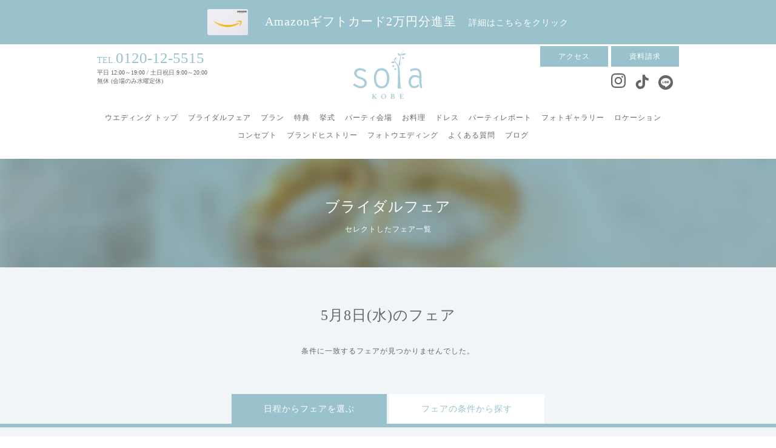

--- FILE ---
content_type: text/html; charset=UTF-8
request_url: https://www.sola-resort.com/wedding/fair/archive.php?date%5B%5D=2024-05-08
body_size: 12481
content:
<!DOCTYPE html>
<html lang="ja">
<head>
<!-- Google Tag Manager -->
<!-- Google Tag Manager -->
<script>(function(w,d,s,l,i){w[l]=w[l]||[];w[l].push({'gtm.start':
new Date().getTime(),event:'gtm.js'});var f=d.getElementsByTagName(s)[0],
j=d.createElement(s),dl=l!='dataLayer'?'&l='+l:'';j.async=true;j.src=
'https://www.googletagmanager.com/gtm.js?id='+i+dl;f.parentNode.insertBefore(j,f);
})(window,document,'script','dataLayer','GTM-MZ2TXZ');</script>
<!-- End Google Tag Manager --><!-- End Google Tag Manager -->
<meta http-equiv="Content-Type" content="text/html; charset=utf-8" />
<meta http-equiv="X-UA-Compatible" content="IE=edge,chrome=1">
<meta name="viewport" content="width=device-width, initial-scale=1.0">
<link rel="canonical" href="https://www.sola-resort.com/wedding/fair/archive.php">
<title>絞り込み一覧 | ブライダルフェア | ソラ神戸 | 公式 | 神戸で空に誓うウエディング・結婚式場</title>
<meta name="description" content="試食も会場見学も体験できるブライダルフェアにぜひご参加ください。いまなら参加されるとギフトカードをプレゼント。神戸の街並みと海を眺めるチャペル挙式・披露宴が叶う結婚式場 ソラ神戸公式サイト。三宮・新神戸駅から5分の好アクセスながらリゾート感溢れるウエディング。" />
<meta name="keywords" content="神戸,北野,結婚式場,ウエディング,ソラ神戸,教会,チャペル,披露宴会場,ブライダルフェア" />
<meta property="og:title" content="ソラ神戸 | 神戸で空に誓うウエディング・結婚式場" />
<meta property="og:image" content="/img/wedding/common/ogp.jpg" />
<meta property="og:description" content="三宮・新神戸駅から5分の好アクセスで広がる神戸の街並みと海を眺めるリゾート空間。" />
<meta property="og:url" content="https://www.sola-resort.com/wedding/fair/" />
<meta property="og:type" content="website" />
<meta property="og:site_name" content="KITANO CLUB SOLA" />

<meta name="twitter:card" content="summary_large_image" />
<meta name="twitter:site" content="@kitanoclubsola" />
<meta name="twitter:player" content="@kitanoclubsola" />
<meta name="twitter:title" content="ソラ神戸 | 神戸で空に誓うウエディング・結婚式場">
<meta name="twitter:description" content="三宮・新神戸駅から5分の好アクセスで広がる神戸の街並みと海を眺めるリゾート空間。">
<meta name="twitter:image" content="/img/wedding/common/ogp.jpg">
<link rel="shortcut icon" href="/img/common/favicon.ico" type="image/vnd.microsoft.icon" />
<link rel="icon" href="/img/common/favicon.ico" type="image/vnd.microsoft.icon" />
<link rel="apple-touch-icon-precomposed" href="/img/common/webclip.png" />
<meta name="thumbnail" content="https://www.sola-resort.com/img/wedding/common/pagemap.jpg">
<!-- 共通CSS -->
<link rel="stylesheet" type="text/css" href="/css/reset.css" media="all" />
<link rel="stylesheet" type="text/css" href="/css/wedding/common.css?date=250630" media="all" />
<link rel="stylesheet" type="text/css" href="/css/drawer.css" media="all" />
<link rel="stylesheet" type="text/css" href="/css/swiper.min.css" media="all" />	<!-- SWIPER用CSS -->
<link rel="stylesheet" type="text/css" href="/css/swipe_theme.css" media="all" />	<!-- SWIPER用CSS -->


<!-- Schema Markup -->
<script type="application/ld+json">
{
"@context" : "http://schema.org",
"@type" : "WebSite",
"name" : "ソラ神戸",
"url" : "https://www.sola-resort.com/"
}
</script>
<!-- 住所 構造化マークアップ -->
<script type="application/ld+json">
{
"@context": "https://schema.org",
"@type": "LocalBusiness",
"name": "SOLA KOBE",
"address": {
"@type": "PostalAddress",
"postalCode": "650-0002",
"addressLocality": "神戸市",
"streetAddress": "中央区北野町1-5-4"
}
}
</script>
<!--個別CSS-->
<link rel="stylesheet" type="text/css" href="/css/wedding/fair_archive.css" media="all" />

</head>

<body class="drawer drawer--right">
<!-- Google Tag Manager -->
<!-- Google Tag Manager (noscript) -->
<noscript><iframe src="https://www.googletagmanager.com/ns.html?id=GTM-MZ2TXZ"
height="0" width="0" style="display:none;visibility:hidden"></iframe></noscript>
<!-- End Google Tag Manager (noscript) --><!-- End Google Tag Manager -->

<div id="wrapper">

<section id="tokuten_top_wrap">
	<a href="/wedding/fair/index.php">
		<div class="flex">
			<div class="img">
				<img src="/img/wedding/common/amazon_card.png" width="100%" alt="Amazonギフトカード" loading="lazy">
			</div>
			<div class="text_wrap">
				<div class="title min01">
					Amazonギフトカード2万円分進呈
				</div>
				<div class="sub min01">
					詳細はこちらをクリック
				</div>
			</div>	<!-- text_wrap -->
		</div>	<!-- flex -->
	</a>
</section>	<!-- #tokuten_top_wrap -->

<header class="sp header_for_sp" role="banner">
	<div class="logo">
		<a href="/wedding/">
			<img src="[data-uri]" data-src="/img/common/logo_base.svg" alt="ソラ神戸 結婚式場" width="100%" class="lazyload" loading="lazy">
		</a>
	</div>
	<button type="button" class="drawer-toggle drawer-hamburger">
		<span class="sr-only">toggle navigation</span>
		<span class="drawer-hamburger-icon"></span>
	</button>

	<div class="drawer-nav">
		<nav class="min01">
			<button type="button" class="drawer-toggle drawer-hamburger">
				<span class="sr-only">toggle navigation</span>
				<span class="drawer-hamburger-icon"></span>
			</button>
			<ul class="drawer-menu">
				<li><a href="/wedding/" class="arrow_right">ウエディングトップ</a></li>
				<li><a href="/wedding/fair/index.php" class="arrow_right">ブライダルフェア</a></li>
				<li><a href="/wedding/plan/" class="arrow_right">プラン</a></li>
				<li><a href="/wedding/plan/?tab=tokuten" class="arrow_right">特典</a></li>
				<li><a href="/wedding/celemony/" class="arrow_right">挙式</a></li>
				<li><a href="/wedding/banquet/" class="arrow_right">パーティ会場</a></li>
				<li><a href="/wedding/cuisine/" class="arrow_right">お料理</a></li>
				<li><a href="/wedding/dress/" class="arrow_right">ドレス</a></li>
				<li><a href="/wedding/report/" class="arrow_right">パーティレポート</a></li>
				<li><a href="/wedding/gallery/" class="arrow_right">フォトギャラリー</a></li>
				<li><a href="/wedding/location/" class="arrow_right">ロケーション</a></li>
				<li><a href="/wedding/concept/" class="arrow_right">コンセプト</a></li>
				<li><a href="/wedding/history/" class="arrow_right">ブランドヒストリー</a></li>
				<li><a href="https://www.photokobe.jp/" target="_blank" class="arrow_right">フォトウエディング</a></li>
				<li><a href="/wedding/faq/" class="arrow_right">よくある質問</a></li>
				<li><a href="/wedding/blog/" class="arrow_right">ブログ</a></li>
				<li><a href="/wedding/access/" class="arrow_right">アクセス</a></li>
			</ul>
			<div class="btn_big01 bg_orange">
				<a href="/wedding/fair/index.php" class="arrow_right">
					ブライダルフェア予約
				</a>
			</div>
			<div class="btn_big01 bg_beige">
				<a href="/wedding/inquiry/index.php" class="arrow_right">
					資料請求
				</a>
			</div>
			<div class="header_contact">
				<p class="lead">お電話でのお問い合わせはこちら</p>
				<p class="tel_title">来館のご予約・お問合せ</p>
				<p class="tel_number en01">
					<a href="tel:0120-12-5515" onClick="ga('send','event','tel_fixbtn','click','tel:0120-12-5515' ,1,{'nonInteraction':1});">
						0120-12-5515
					</a>
				</p>
				<p class="tel_hour">平日 12:00～19:00 / 土日祝日 9:00～20:00<br />無休</p>
				<p class="tel_title">その他のお問合せ</p>
				<p class="tel_number en01">
					<a href="tel:078-222-5515" onClick="ga('send','event','tel_fixbtn','click','tel:078-222-5515' ,1,{'nonInteraction':1});">
						078-222-5515
					</a>
				</p>
				<p class="tel_hour">平日 12:00～19:00 / 土日祝日 9:00～20:00<br />水曜日定休</p>
			</div>
			<ul class="sns_list">
				<li>
					<a href="https://www.instagram.com/sola_kobe/" target="_blank">
						<img src="[data-uri]" data-src="/img/common/icon_instagram.svg" alt="instagram" width="100%" class="lazyload" loading="lazy">
					</a>
				</li>
				<li>
					<a href="https://www.tiktok.com/@sola_wedding?_t=ZS-8xosccFmJu6&_r=1" target="_blank">
						<img src="[data-uri]" data-src="/img/common/icon_tiktok.svg" alt="Facebook" width="100%" class="lazyload" loading="lazy">
					</a>
				</li>
				<li>
					<a href="http://nav.cx/1cLkaCc" target="_blank">
						<img src="[data-uri]" data-src="/img/common/icon_line.svg" alt="LINE" width="100%" class="lazyload" loading="lazy">
					</a>
				</li>
			</ul>
		</nav>
	</div>
</header>

<header class="pc">
	<div class="container">
		<div class="logo">
			<a href="/wedding/">
				<img src="[data-uri]" data-src="/img/common/logo_base.svg" alt="ソラ神戸 結婚式場" width="100%" class="lazyload" loading="lazy">
			</a>
		</div>

		<div class="tel_wrap en01">
			<div class="tel_text">
				<a href="tel:0120-12-5515" onClick="ga('send','event','tel_fixbtn','click','tel:0120-12-5515' ,1,{'nonInteraction':1});">
					<span>TEL.</span>0120-12-5515
				</a>
			</div>
			<p class="trading">
				平日 12:00～19:00 / 土日祝日 9:00～20:00<br />
				無休 (会場のみ水曜定休)
			</p>
		</div>	<!-- tel_wrap -->
		<ul class="other_link cf">
			<li>
				<a href="/wedding/inquiry/index.php">
					資料請求
				</a>
			</li>
			<li>
				<a href="/wedding/access/">
					アクセス
				</a>
			</li>
		</ul>
		<ul class="sns_link cf">
			<li class="sns">
				<a href="http://nav.cx/1cLkaCc" target="_blank">
					<img src="[data-uri]" data-src="/img/common/icon_line.svg" alt="LINE" width="100%" class="lazyload" loading="lazy">
				</a>
			</li>			
			<li class="sns">
				<a href="https://www.tiktok.com/@sola_wedding?_t=ZS-8xosccFmJu6&_r=1" target="_blank">
					<img src="[data-uri]" data-src="/img/common/icon_tiktok.svg" alt="Facebook" width="100%" class="lazyload" loading="lazy">
				</a>
			</li>
			<li class="sns">
				<a href="https://www.instagram.com/sola_kobe/" target="_blank">
					<img src="[data-uri]" data-src="/img/common/icon_instagram.svg" alt="Facebook" width="100%" class="lazyload" loading="lazy">
				</a>
			</li>
		</ul>
		
		<ul class="pc_nav cf">
			<li><a href="/wedding/">ウエディング トップ</a></li>
			<li><a href="/wedding/fair/index.php">ブライダルフェア</a></li>
			<li><a href="/wedding/plan/">プラン</a></li>
			<li><a href="/wedding/plan/?tab=tokuten">特典</a></li>
			<li><a href="/wedding/celemony/">挙式</a></li>
			<li><a href="/wedding/banquet/">パーティ会場</a></li>
			<li><a href="/wedding/cuisine/">お料理</a></li>
			<li><a href="/wedding/dress/">ドレス</a></li>
			<li><a href="/wedding/report/">パーティレポート</a></li>
			<li><a href="/wedding/gallery/">フォトギャラリー</a></li>
			<li><a href="/wedding/location/">ロケーション</a></li>
			<li><a href="/wedding/concept/">コンセプト</a></li>
			<li><a href="/wedding/history/">ブランドヒストリー</a></li>
			<li><a href="https://www.photokobe.jp/" target="_blank">フォトウエディング</a></li>
			<li><a href="/wedding/faq/">よくある質問</a></li>
			<li><a href="/wedding/blog/">ブログ</a></li>
		</ul>

	</div>	<!-- //container -->
</header>

	<main>

		<section id="title_wrap" class="bg_img" style="background-image: url(/img/wedding/fair/main.jpg);">
			<h2 class="title_mid center cl_wht min01">ブライダルフェア</h2>
			<h3 class="itle_mid center cl_wht en01">セレクトしたフェア一覧</h3>
		</section>

		<section id="fair_group_list" class="section_wrap01 bg_lightblue">
			<div class="container">
								<h2 class="title_mid center min01">5月8日(水)のフェア</h2> <!-- 絞り込み結果のテキストを表示 -->

				<p class="no_hit">条件に一致するフェアが見つかりませんでした。</p>			</div>
		</section>


		<section class="fairlist_wrap bg_lightblue">

			<!-- タブ 切り替え -->
			<ul class="tab min01">
				<li class="select">日程からフェアを選ぶ</li>
				<li>フェアの条件から探す</li>
			</ul>
			<!-- //タブ 切り替え -->

			<ul class="content">	<!-- タブ 1 -->
				<!-- タブ セット ここから -->
				<li>
							<section class="fairlist_wrap section_wrap01 bg_lightblue">
			<h3 class="title_mid min01 center">日程からフェアを選ぶ</h3>

			<div class="fair_cal">

			<!-- SWIPER ここから -->
			<div class="swiper-container swiper_calender">
			    <!-- Additional required wrapper -->
			    <div class="swiper-wrapper">
			        <!-- Slides -->

			        			        	<!-- フェアカレンダー セット ここから -->
                        <div class="swiper-slide">
                          	<h4 class="month en01 cl_blue center">11</h4>
							<p class="attention min01 font90 center">カラーがついた日付をクリックして<br class="sp" />開催リストが表示されます</p>
                            <table class="fair_calender">
                                <tbody>
                                <tr>
                                    <th>MON</th>
                                    <th>TUE</th>
                                    <th>WED</th>
                                    <th>THU</th>
                                    <th>FRI</th>
                                    <th class="sat">SAT</th>
                                    <th class="sun">SUN</th>
                                </tr>

                                                                 <tr>
                                                                                                             <td>&nbsp;</td><td>&nbsp;</td><td>&nbsp;</td><td>&nbsp;</td><td>&nbsp;</td>                                    
                                 
                                
                                                                	<td class="sat"><span>1</span></td>
                                
                                 
                                                                                                  
                                 
                                
                                                                	<td class="sun"><span>2</span></td>
                                
                                 
                                 </tr>                                                                 <tr>
                                 
                                
                                                                	<td class=" holiday"><span>3</span></td>
                                
                                 
                                                                                                  
                                 
                                
                                                                	<td class=""><span>4</span></td>
                                
                                 
                                                                                                  
                                 
                                
                                                                	<td class=""><span>5</span></td>
                                
                                 
                                                                                                  
                                 
                                
                                                                	<td class=""><span>6</span></td>
                                
                                 
                                                                                                  
                                 
                                
                                                                	<td class=""><span>7</span></td>
                                
                                 
                                                                                                  
                                 
                                
                                                                	<td class="sat"><span>8</span></td>
                                
                                 
                                                                                                  
                                 
                                
                                                                	<td class="sun"><span>9</span></td>
                                
                                 
                                 </tr>                                                                 <tr>
                                 
                                
                                                                	<td class=""><span>10</span></td>
                                
                                 
                                                                                                  
                                 
                                
                                                                	<td class=""><span>11</span></td>
                                
                                 
                                                                                                  
                                 
                                
                                                                	<td class=""><span>12</span></td>
                                
                                 
                                                                                                  
                                 
                                
                                                                	<td class=""><span>13</span></td>
                                
                                 
                                                                                                  
                                 
                                
                                                                	<td class=""><span>14</span></td>
                                
                                 
                                                                                                  
                                 
                                
                                                                	<td class="sat"><span>15</span></td>
                                
                                 
                                                                                                  
                                 
                                
                                                                	<td class="sun"><span>16</span></td>
                                
                                 
                                 </tr>                                                                 <tr>
                                 
                                
                                                                	<td class=""><span>17</span></td>
                                
                                 
                                                                                                  
                                 
                                
                                                                	<td class=""><span>18</span></td>
                                
                                 
                                                                                                  
                                 
                                
                                                                	<td class=""><span>19</span></td>
                                
                                 
                                                                                                  
                                 
                                
                                                                    <td class="active  "><a href="/wedding/fair/archive.php?date%5B%5D=2025-11-20">20</a></td>
                                
                                 
                                                                                                  
                                 
                                
                                                                    <td class="active  "><a href="/wedding/fair/archive.php?date%5B%5D=2025-11-21">21</a></td>
                                
                                 
                                                                                                  
                                 
                                
                                                                    <td class="active sat "><a href="/wedding/fair/archive.php?date%5B%5D=2025-11-22">22</a></td>
                                
                                 
                                                                                                  
                                 
                                
                                                                    <td class="active sun holiday "><a href="/wedding/fair/archive.php?date%5B%5D=2025-11-23">23</a></td>
                                
                                 
                                 </tr>                                                                 <tr>
                                 
                                
                                                                    <td class="active  holiday "><a href="/wedding/fair/archive.php?date%5B%5D=2025-11-24">24</a></td>
                                
                                 
                                                                                                  
                                 
                                
                                                                    <td class="active  "><a href="/wedding/fair/archive.php?date%5B%5D=2025-11-25">25</a></td>
                                
                                 
                                                                                                  
                                 
                                
                                                                    <td class="active  "><a href="/wedding/fair/archive.php?date%5B%5D=2025-11-26">26</a></td>
                                
                                 
                                                                                                  
                                 
                                
                                                                    <td class="active  "><a href="/wedding/fair/archive.php?date%5B%5D=2025-11-27">27</a></td>
                                
                                 
                                                                                                  
                                 
                                
                                                                    <td class="active  "><a href="/wedding/fair/archive.php?date%5B%5D=2025-11-28">28</a></td>
                                
                                 
                                                                                                  
                                 
                                
                                                                    <td class="active sat "><a href="/wedding/fair/archive.php?date%5B%5D=2025-11-29">29</a></td>
                                
                                 
                                                                                                  
                                 
                                
                                                                    <td class="active sun "><a href="/wedding/fair/archive.php?date%5B%5D=2025-11-30">30</a></td>
                                
                                 
                                 </tr>                                
                                </tbody>
                            </table>

                        </div>	<!-- swiper-slide -->
                        <!-- フェアカレンダー セット ここまで -->
                    			        	<!-- フェアカレンダー セット ここから -->
                        <div class="swiper-slide">
                          	<h4 class="month en01 cl_blue center">12</h4>
							<p class="attention min01 font90 center">カラーがついた日付をクリックして<br class="sp" />開催リストが表示されます</p>
                            <table class="fair_calender">
                                <tbody>
                                <tr>
                                    <th>MON</th>
                                    <th>TUE</th>
                                    <th>WED</th>
                                    <th>THU</th>
                                    <th>FRI</th>
                                    <th class="sat">SAT</th>
                                    <th class="sun">SUN</th>
                                </tr>

                                                                 <tr>
                                                                     
                                 
                                
                                                                    <td class="active  "><a href="/wedding/fair/archive.php?date%5B%5D=2025-12-01">1</a></td>
                                
                                 
                                                                                                  
                                 
                                
                                                                    <td class="active  "><a href="/wedding/fair/archive.php?date%5B%5D=2025-12-02">2</a></td>
                                
                                 
                                                                                                  
                                 
                                
                                                                    <td class="active  "><a href="/wedding/fair/archive.php?date%5B%5D=2025-12-03">3</a></td>
                                
                                 
                                                                                                  
                                 
                                
                                                                    <td class="active  "><a href="/wedding/fair/archive.php?date%5B%5D=2025-12-04">4</a></td>
                                
                                 
                                                                                                  
                                 
                                
                                                                    <td class="active  "><a href="/wedding/fair/archive.php?date%5B%5D=2025-12-05">5</a></td>
                                
                                 
                                                                                                  
                                 
                                
                                                                    <td class="active sat "><a href="/wedding/fair/archive.php?date%5B%5D=2025-12-06">6</a></td>
                                
                                 
                                                                                                  
                                 
                                
                                                                    <td class="active sun "><a href="/wedding/fair/archive.php?date%5B%5D=2025-12-07">7</a></td>
                                
                                 
                                 </tr>                                                                 <tr>
                                 
                                
                                                                    <td class="active  "><a href="/wedding/fair/archive.php?date%5B%5D=2025-12-08">8</a></td>
                                
                                 
                                                                                                  
                                 
                                
                                                                    <td class="active  "><a href="/wedding/fair/archive.php?date%5B%5D=2025-12-09">9</a></td>
                                
                                 
                                                                                                  
                                 
                                
                                                                    <td class="active  "><a href="/wedding/fair/archive.php?date%5B%5D=2025-12-10">10</a></td>
                                
                                 
                                                                                                  
                                 
                                
                                                                    <td class="active  "><a href="/wedding/fair/archive.php?date%5B%5D=2025-12-11">11</a></td>
                                
                                 
                                                                                                  
                                 
                                
                                                                    <td class="active  "><a href="/wedding/fair/archive.php?date%5B%5D=2025-12-12">12</a></td>
                                
                                 
                                                                                                  
                                 
                                
                                                                    <td class="active sat "><a href="/wedding/fair/archive.php?date%5B%5D=2025-12-13">13</a></td>
                                
                                 
                                                                                                  
                                 
                                
                                                                    <td class="active sun "><a href="/wedding/fair/archive.php?date%5B%5D=2025-12-14">14</a></td>
                                
                                 
                                 </tr>                                                                 <tr>
                                 
                                
                                                                    <td class="active  "><a href="/wedding/fair/archive.php?date%5B%5D=2025-12-15">15</a></td>
                                
                                 
                                                                                                  
                                 
                                
                                                                    <td class="active  "><a href="/wedding/fair/archive.php?date%5B%5D=2025-12-16">16</a></td>
                                
                                 
                                                                                                  
                                 
                                
                                                                    <td class="active  "><a href="/wedding/fair/archive.php?date%5B%5D=2025-12-17">17</a></td>
                                
                                 
                                                                                                  
                                 
                                
                                                                    <td class="active  "><a href="/wedding/fair/archive.php?date%5B%5D=2025-12-18">18</a></td>
                                
                                 
                                                                                                  
                                 
                                
                                                                    <td class="active  "><a href="/wedding/fair/archive.php?date%5B%5D=2025-12-19">19</a></td>
                                
                                 
                                                                                                  
                                 
                                
                                                                    <td class="active sat "><a href="/wedding/fair/archive.php?date%5B%5D=2025-12-20">20</a></td>
                                
                                 
                                                                                                  
                                 
                                
                                                                    <td class="active sun "><a href="/wedding/fair/archive.php?date%5B%5D=2025-12-21">21</a></td>
                                
                                 
                                 </tr>                                                                 <tr>
                                 
                                
                                                                    <td class="active  "><a href="/wedding/fair/archive.php?date%5B%5D=2025-12-22">22</a></td>
                                
                                 
                                                                                                  
                                 
                                
                                                                    <td class="active  "><a href="/wedding/fair/archive.php?date%5B%5D=2025-12-23">23</a></td>
                                
                                 
                                                                                                  
                                 
                                
                                                                    <td class="active  "><a href="/wedding/fair/archive.php?date%5B%5D=2025-12-24">24</a></td>
                                
                                 
                                                                                                  
                                 
                                
                                                                    <td class="active  "><a href="/wedding/fair/archive.php?date%5B%5D=2025-12-25">25</a></td>
                                
                                 
                                                                                                  
                                 
                                
                                                                    <td class="active  "><a href="/wedding/fair/archive.php?date%5B%5D=2025-12-26">26</a></td>
                                
                                 
                                                                                                  
                                 
                                
                                                                	<td class="sat"><span>27</span></td>
                                
                                 
                                                                                                  
                                 
                                
                                                                	<td class="sun"><span>28</span></td>
                                
                                 
                                 </tr>                                                                 <tr>
                                 
                                
                                                                	<td class=""><span>29</span></td>
                                
                                 
                                                                                                  
                                 
                                
                                                                	<td class=""><span>30</span></td>
                                
                                 
                                                                                                  
                                 
                                
                                                                	<td class=" holiday"><span>31</span></td>
                                
                                                                     <td>&nbsp;</td><td>&nbsp;</td><td>&nbsp;</td><td>&nbsp;</td>                                 
                                                                 
                                </tbody>
                            </table>

                        </div>	<!-- swiper-slide -->
                        <!-- フェアカレンダー セット ここまで -->
                    			        	<!-- フェアカレンダー セット ここから -->
                        <div class="swiper-slide">
                          	<h4 class="month en01 cl_blue center">1</h4>
							<p class="attention min01 font90 center">カラーがついた日付をクリックして<br class="sp" />開催リストが表示されます</p>
                            <table class="fair_calender">
                                <tbody>
                                <tr>
                                    <th>MON</th>
                                    <th>TUE</th>
                                    <th>WED</th>
                                    <th>THU</th>
                                    <th>FRI</th>
                                    <th class="sat">SAT</th>
                                    <th class="sun">SUN</th>
                                </tr>

                                                                 <tr>
                                                                                                             <td>&nbsp;</td><td>&nbsp;</td><td>&nbsp;</td>                                    
                                 
                                
                                                                	<td class=" holiday"><span>1</span></td>
                                
                                 
                                                                                                  
                                 
                                
                                                                	<td class=" holiday"><span>2</span></td>
                                
                                 
                                                                                                  
                                 
                                
                                                                	<td class="sat"><span>3</span></td>
                                
                                 
                                                                                                  
                                 
                                
                                                                    <td class="active sun "><a href="/wedding/fair/archive.php?date%5B%5D=2026-01-04">4</a></td>
                                
                                 
                                 </tr>                                                                 <tr>
                                 
                                
                                                                    <td class="active  "><a href="/wedding/fair/archive.php?date%5B%5D=2026-01-05">5</a></td>
                                
                                 
                                                                                                  
                                 
                                
                                                                    <td class="active  "><a href="/wedding/fair/archive.php?date%5B%5D=2026-01-06">6</a></td>
                                
                                 
                                                                                                  
                                 
                                
                                                                    <td class="active  "><a href="/wedding/fair/archive.php?date%5B%5D=2026-01-07">7</a></td>
                                
                                 
                                                                                                  
                                 
                                
                                                                    <td class="active  "><a href="/wedding/fair/archive.php?date%5B%5D=2026-01-08">8</a></td>
                                
                                 
                                                                                                  
                                 
                                
                                                                    <td class="active  "><a href="/wedding/fair/archive.php?date%5B%5D=2026-01-09">9</a></td>
                                
                                 
                                                                                                  
                                 
                                
                                                                    <td class="active sat "><a href="/wedding/fair/archive.php?date%5B%5D=2026-01-10">10</a></td>
                                
                                 
                                                                                                  
                                 
                                
                                                                    <td class="active sun "><a href="/wedding/fair/archive.php?date%5B%5D=2026-01-11">11</a></td>
                                
                                 
                                 </tr>                                                                 <tr>
                                 
                                
                                                                    <td class="active  "><a href="/wedding/fair/archive.php?date%5B%5D=2026-01-12">12</a></td>
                                
                                 
                                                                                                  
                                 
                                
                                                                    <td class="active  "><a href="/wedding/fair/archive.php?date%5B%5D=2026-01-13">13</a></td>
                                
                                 
                                                                                                  
                                 
                                
                                                                    <td class="active  "><a href="/wedding/fair/archive.php?date%5B%5D=2026-01-14">14</a></td>
                                
                                 
                                                                                                  
                                 
                                
                                                                    <td class="active  "><a href="/wedding/fair/archive.php?date%5B%5D=2026-01-15">15</a></td>
                                
                                 
                                                                                                  
                                 
                                
                                                                    <td class="active  "><a href="/wedding/fair/archive.php?date%5B%5D=2026-01-16">16</a></td>
                                
                                 
                                                                                                  
                                 
                                
                                                                    <td class="active sat "><a href="/wedding/fair/archive.php?date%5B%5D=2026-01-17">17</a></td>
                                
                                 
                                                                                                  
                                 
                                
                                                                    <td class="active sun "><a href="/wedding/fair/archive.php?date%5B%5D=2026-01-18">18</a></td>
                                
                                 
                                 </tr>                                                                 <tr>
                                 
                                
                                                                    <td class="active  "><a href="/wedding/fair/archive.php?date%5B%5D=2026-01-19">19</a></td>
                                
                                 
                                                                                                  
                                 
                                
                                                                    <td class="active  "><a href="/wedding/fair/archive.php?date%5B%5D=2026-01-20">20</a></td>
                                
                                 
                                                                                                  
                                 
                                
                                                                    <td class="active  "><a href="/wedding/fair/archive.php?date%5B%5D=2026-01-21">21</a></td>
                                
                                 
                                                                                                  
                                 
                                
                                                                    <td class="active  "><a href="/wedding/fair/archive.php?date%5B%5D=2026-01-22">22</a></td>
                                
                                 
                                                                                                  
                                 
                                
                                                                    <td class="active  "><a href="/wedding/fair/archive.php?date%5B%5D=2026-01-23">23</a></td>
                                
                                 
                                                                                                  
                                 
                                
                                                                    <td class="active sat "><a href="/wedding/fair/archive.php?date%5B%5D=2026-01-24">24</a></td>
                                
                                 
                                                                                                  
                                 
                                
                                                                    <td class="active sun "><a href="/wedding/fair/archive.php?date%5B%5D=2026-01-25">25</a></td>
                                
                                 
                                 </tr>                                                                 <tr>
                                 
                                
                                                                    <td class="active  "><a href="/wedding/fair/archive.php?date%5B%5D=2026-01-26">26</a></td>
                                
                                 
                                                                                                  
                                 
                                
                                                                    <td class="active  "><a href="/wedding/fair/archive.php?date%5B%5D=2026-01-27">27</a></td>
                                
                                 
                                                                                                  
                                 
                                
                                                                    <td class="active  "><a href="/wedding/fair/archive.php?date%5B%5D=2026-01-28">28</a></td>
                                
                                 
                                                                                                  
                                 
                                
                                                                    <td class="active  "><a href="/wedding/fair/archive.php?date%5B%5D=2026-01-29">29</a></td>
                                
                                 
                                                                                                  
                                 
                                
                                                                    <td class="active  "><a href="/wedding/fair/archive.php?date%5B%5D=2026-01-30">30</a></td>
                                
                                 
                                                                                                  
                                 
                                
                                                                    <td class="active sat "><a href="/wedding/fair/archive.php?date%5B%5D=2026-01-31">31</a></td>
                                
                                                                     <td>&nbsp;</td>                                 
                                                                 
                                </tbody>
                            </table>

                        </div>	<!-- swiper-slide -->
                        <!-- フェアカレンダー セット ここまで -->
                    
				</div>	<!-- swiper-wrapper -->
			    <!-- If we need pagination -->
			    <div class="swiper-pagination"></div>
			</div>	<!-- swiper-container -->

            <!-- If we need navigation buttons -->
            <div class="swiper-button-prev"></div>
            <div class="swiper-button-next"></div>

			<div class="btn_big02 min01">
				<a href="/wedding/fair/archive.php">全てのブライダルフェアを見る</a>
			</div>	<!-- // btn_big_blkline -->

		</div>	<!-- fair_cal -->

		</section>
				</li>
				<!-- タブ セット ここまで -->

				<!-- タブ セット ここから -->
				<li class="hide">	<!-- タブ 2 -->
					<section id="recommendfair_wrap" class="section_wrap01 bg_lightblue">
	<div class="container">
		<h3 class="jp_mid center cl_blue min01">条件からフェアを探す</h3>
		<h4 class="en01 font200 center">BRIDAL FAIR SEARCH</h4>

		
		<ul class="fairlist min01">
			<li>
				<a href="/wedding/fair/archive.php?tag%5B%5D=8">
					<img src="[data-uri]" data-src="/img/wedding/common/fair_recommend01.png" width="100%" alt="おすすめフェア" class="lazyload" loading="lazy">
					おすすめフェア
				</a>
			</li>
			<li>
				<a href="/wedding/fair/archive.php?tag%5B%5D=6">
					<img src="[data-uri]" data-src="/img/wedding/common/fair_recommend02.png" width="100%" alt="演出体験フェア" class="lazyload" loading="lazy">
					演出体験フェア
				</a>
			</li>
			<li>
				<a href="/wedding/fair/archive.php?tag%5B%5D=1">
					<img src="[data-uri]" data-src="/img/wedding/common/fair_recommend03.png" width="100%" alt="無料試食フェア" class="lazyload" loading="lazy">
					無料試食フェア
				</a>
			</li>
			<li>
				<a href="/wedding/fair/archive.php?tag%5B%5D=2">
					<img src="[data-uri]" data-src="/img/wedding/common/fair_recommend04.png" width="100%" alt="相談会フェア" class="lazyload" loading="lazy">
					相談会フェア
				</a>
			</li>
			<li>
				<a href="/wedding/fair/archive.php?tag%5B%5D=4">
					<img src="[data-uri]" data-src="/img/wedding/common/fair_recommend05.png" width="100%" alt="土日祝フェア" class="lazyload" loading="lazy">
					土日祝フェア
				</a>
			</li>
			<li>
				<a href="/wedding/fair/archive.php?tag%5B%5D=3">
					<img src="[data-uri]" data-src="/img/wedding/common/fair_recommend06.png" width="100%" alt="平日フェア" class="lazyload" loading="lazy">
					平日フェア
				</a>
			</li>
			
		</ul>
		
	</div>	<!-- //container -->
</section>				</li>
				<!-- タブ セット ここまで -->
			</ul>

		</section>


	</main>


	<footer>
	<section id="footer_smallbanner" class="section_wrap01">
	<div class="container">
		<ul class="banner_list cf">
			<li>
				<a href="/wedding/plan/">
					<img src="[data-uri]" data-src="/img/wedding/common/footer_smallbanner01.jpg" width="100%" alt="プラン" class="lazyload" loading="lazy">
				</a>
			</li>
			<li>
				<a href="/wedding/gallery/" target="_blank">
					<img src="[data-uri]" data-src="/img/wedding/common/footer_smallbanner02.jpg" width="100%" alt="フォトギャラリー" class="lazyload" loading="lazy">
				</a>
			</li>
		</ul>
	</div>	<!-- //container -->
</section>	<section id="instagram_wrap" class="section_wrap01">
	<div class="container">
		<h3><img src="/img/common/title_instagram.png" alt="Instagram" width="100%"></h3>
		<div class="icon"><img src="/img/common/icon_instagram.svg" alt="Instagram" width="100%"></div>
		<div class="account min01">@sola_kobe</div>
		<ul id="insta_feed">
		</ul>
		
		<div class="insta_btns min01">
			<a id="more_insta">さらに読み込む…</a>
			<a href="https://www.instagram.com/sola_kobe/" target="_blank">Instagramでフォロー</a>
		</div>	<!-- // btn_big_blkline -->
	</div>	<!-- //container -->
</section>	<section id="footerbanner" class="section_wrap01 bg_lightgray">
	<div class="container">
		<ul class="banner_list cf">
			<li>
				<a href="/wedding/plan/#bestrate">
					<img src="[data-uri]" data-src="/img/wedding/common/footer_banner01.jpg" width="100%" alt="ベストレート保証" class="lazyload" loading="lazy">
				</a>
			</li>
			<li>
				<a href="https://www.minorihill.com/" target="_blank">
					<img src="[data-uri]" data-src="/img/wedding/common/footer_banner02.jpg" width="100%" alt="GREEN'S FARMS" class="lazyload" loading="lazy">
				</a>
			</li>
			<li>
				<a href="/wedding/fair/index.php">
					<img src="[data-uri]" data-src="/img/wedding/common/footer_banner03.jpg" width="100%" alt="ブライダルフェア" class="lazyload" loading="lazy">
				</a>
			</li>
		</ul>
	</div>	<!-- //container -->
</section>	<section id="recommendfair_wrap" class="section_wrap01 bg_lightblue">
	<div class="container">
		<h3 class="jp_mid center cl_blue min01">条件からフェアを探す</h3>
		<h4 class="en01 font200 center">BRIDAL FAIR SEARCH</h4>

		
		<ul class="fairlist min01">
			<li>
				<a href="/wedding/fair/archive.php?tag%5B%5D=8">
					<img src="[data-uri]" data-src="/img/wedding/common/fair_recommend01.png" width="100%" alt="おすすめフェア" class="lazyload" loading="lazy">
					おすすめフェア
				</a>
			</li>
			<li>
				<a href="/wedding/fair/archive.php?tag%5B%5D=6">
					<img src="[data-uri]" data-src="/img/wedding/common/fair_recommend02.png" width="100%" alt="演出体験フェア" class="lazyload" loading="lazy">
					演出体験フェア
				</a>
			</li>
			<li>
				<a href="/wedding/fair/archive.php?tag%5B%5D=1">
					<img src="[data-uri]" data-src="/img/wedding/common/fair_recommend03.png" width="100%" alt="無料試食フェア" class="lazyload" loading="lazy">
					無料試食フェア
				</a>
			</li>
			<li>
				<a href="/wedding/fair/archive.php?tag%5B%5D=2">
					<img src="[data-uri]" data-src="/img/wedding/common/fair_recommend04.png" width="100%" alt="相談会フェア" class="lazyload" loading="lazy">
					相談会フェア
				</a>
			</li>
			<li>
				<a href="/wedding/fair/archive.php?tag%5B%5D=4">
					<img src="[data-uri]" data-src="/img/wedding/common/fair_recommend05.png" width="100%" alt="土日祝フェア" class="lazyload" loading="lazy">
					土日祝フェア
				</a>
			</li>
			<li>
				<a href="/wedding/fair/archive.php?tag%5B%5D=3">
					<img src="[data-uri]" data-src="/img/wedding/common/fair_recommend06.png" width="100%" alt="平日フェア" class="lazyload" loading="lazy">
					平日フェア
				</a>
			</li>
			
		</ul>
		
	</div>	<!-- //container -->
</section>	<section id="footer_contact_wrap" class="section_wrap01 bg_green">
	<div class="container">
		<h3 class="en01 font200 center cl_wht">CONTACT</h3>
		
		<ul class="btn_list min01 cf">
			<li>
				<div class="btn_big01 bg_orange">
					<a href="/wedding/fair/index.php" class="arrow_right">
						ブライダルフェア予約
					</a>
				</div>
				<div id="fair_icon30"><img src="[data-uri]" data-src="/img/wedding/common/icon_fairbtn.png" width="100%" alt="30秒でらくらく入力" class="lazyload" loading="lazy"></div>
			</li>
			<li>
				<div class="btn_big01 bg_wht">
					<a href="/wedding/inquiry/index.php" class="arrow_right">
						資料請求
					</a>
				</div>
			</li>
		</ul>

		<div class="short_border wht">&nbsp;</div>	<!-- 区切り線 -->

		<ul class="text_info min01">
			<li>
				<p class="tel_title">来館のご予約・お問合せ</p>
				<p class="tel_number en01">
					<a href="tel:0120-12-5515" onClick="ga('send','event','tel_fixbtn','click','tel:0120-12-5515' ,1,{'nonInteraction':1});">
						0120-12-5515
					</a>
				</p>
				<p class="tel_hour">平日 12:00～19:00 / 土日祝日 9:00～20:00 / 無休</p>
			</li>
			<li>
				<p class="tel_title">その他のお問合せ</p>
				<p class="tel_number en01">
					<a href="tel:078-222-5515" onClick="ga('send','event','tel_fixbtn','click','tel:078-222-5515' ,1,{'nonInteraction':1});">
						078-222-5515
					</a>
				</p>
				<p class="tel_hour">平日 12:00～19:00 / 土日祝日 9:00～20:00 / 水曜日定休</p>
			</li>
			
		</ul>		
		
	</div>	<!-- //container -->
</section>	<section id="footer_address_wrap" class="section_wrap01 bg_blue">
	<div class="container">
		<dl class="twolayout">
			<dt>
				<h3>
					<img src="[data-uri]" data-src="/img/common/logo_white.svg" alt="SOLA KOBE" width="100%" class="lazyload" loading="lazy">
				</h3>
			</dt>
			<dd>
				<p class="shopname">SOLA KOBE</p>
				<address>
					〒650-0002 神戸市中央区北野町1-5-4
				</address>
				<div class="googlemap">
					<iframe src="https://www.google.com/maps/embed?pb=!1m18!1m12!1m3!1d13120.260043267877!2d135.1842589270491!3d34.7035401752587!2m3!1f0!2f0!3f0!3m2!1i1024!2i768!4f13.1!3m3!1m2!1s0x60008eddb400cd2f%3A0xdbea780b14004836!2z5YyX6YeO44Kv44Op44OWIOOCveODqQ!5e0!3m2!1sja!2sjp!4v1564304132206!5m2!1sja!2sjp" width="100%" height="auto" frameborder="0" style="border:0" allowfullscreen></iframe>
				</div>
				<div class="btn_big02 min01">
					<a href="/wedding/access/">ACCESS</a>
				</div>	<!-- // btn_big_blkline -->
			</dd>
		</dl>
	</div>	<!-- //container -->
</section>	<section id="footer_nav_wrap" class="bg_lightblue">
		
	<ul class="nav_list min01 cf">
		<li>
			<a href="/wedding/fair/index.php">
				<dl class="cf">
					<dt>
						<img src="[data-uri]" data-src="/img/wedding/common/footer_nav01.png" alt="ブライダルフェア" width="100%" class="lazyload" loading="lazy">
					</dt>
					<dd>
						ブライダル<br class="sp">フェア
					</dd>
				</dl>
			</a>
		</li>
		<li>
			<a href="/wedding/plan/">
				<dl class="cf">
					<dt>
						<img src="[data-uri]" data-src="/img/wedding/common/footer_nav02.png" alt="プラン・特典" width="100%" class="lazyload" loading="lazy">
					</dt>
					<dd>
						プラン・特典
					</dd>
				</dl>
			</a>
		</li>
		<li>
			<a href="/wedding/celemony/">
				<dl class="cf">
					<dt>
						<img src="[data-uri]" data-src="/img/wedding/common/footer_nav05.png" alt="挙式" width="100%" class="lazyload" loading="lazy">
					</dt>
					<dd>
						挙式
					</dd>
				</dl>
			</a>
		</li>
		<li>
			<a href="/wedding/banquet/">
				<dl class="cf">
					<dt>
						<img src="[data-uri]" data-src="/img/wedding/common/footer_nav06.png" alt="パーティ会場" width="100%" class="lazyload" loading="lazy">
					</dt>
					<dd>
						パーティ会場
					</dd>
				</dl>
			</a>
		</li>
		<li>
			<a href="/wedding/cuisine/">
				<dl class="cf">
					<dt>
						<img src="[data-uri]" data-src="/img/wedding/common/footer_nav07.png" alt="お料理" width="100%" class="lazyload" loading="lazy">
					</dt>
					<dd>
						お料理
					</dd>
				</dl>
			</a>
		</li>
		<li>
			<a href="/wedding/dress/">
				<dl class="cf">
					<dt>
						<img src="[data-uri]" data-src="/img/wedding/common/footer_nav08.png" alt="ドレス" width="100%" class="lazyload" loading="lazy">
					</dt>
					<dd>
						ドレス
					</dd>
				</dl>
			</a>
		</li>
		<li>
			<a href="/wedding/concept/">
				<dl class="cf">
					<dt>
						<img src="[data-uri]" data-src="/img/wedding/common/footer_nav03.png" alt="コンセプト" width="100%" class="lazyload" loading="lazy">
					</dt>
					<dd>
						コンセプト
					</dd>
				</dl>
			</a>
		</li>
		<li>
			<a href="/wedding/report/">
				<dl class="cf">
					<dt>
						<img src="[data-uri]" data-src="/img/wedding/common/footer_nav10.png" alt="パーティレポート" width="100%" class="lazyload" loading="lazy">
					</dt>
					<dd>
						パーティ<br class="sp">レポート
					</dd>
				</dl>
			</a>
		</li>
		<li>
			<a href="/wedding/location/">
				<dl class="cf">
					<dt>
						<img src="[data-uri]" data-src="/img/wedding/common/footer_nav04.png" alt="ロケーション" width="100%" class="lazyload" loading="lazy">
					</dt>
					<dd>
						ロケーション
					</dd>
				</dl>
			</a>
		</li>
		<li>
			<a href="/wedding/history/">
				<dl class="cf">
					<dt>
						<img src="[data-uri]" data-src="/img/wedding/common/footer_nav12.png" alt="ブランドヒストリー" width="100%" class="lazyload" loading="lazy">
					</dt>
					<dd>
						ブランド<br class="sp">ヒストリー
					</dd>
				</dl>
			</a>
		</li>
		<li>
			<a href="/wedding/gallery/">
				<dl class="cf">
					<dt>
						<img src="[data-uri]" data-src="/img/wedding/common/footer_nav13.png" alt="フォトギャラリー" width="100%" class="lazyload" loading="lazy">
					</dt>
					<dd>
						フォト<br class="sp">ギャラリー
					</dd>
				</dl>
			</a>
		</li>
		<li>
			<a href="/wedding/faq/">
				<dl class="cf">
					<dt>
						<img src="[data-uri]" data-src="/img/wedding/common/footer_nav14.png" alt="よくある質問" width="100%" class="lazyload" loading="lazy">
					</dt>
					<dd>
						よくある質問
					</dd>
				</dl>
			</a>
		</li>
		<li>
			<a href="/wedding/inquiry/index.php">
				<dl class="cf">
					<dt>
						<img src="[data-uri]" data-src="/img/wedding/common/footer_nav15.png" alt="資料請求" width="100%" class="lazyload" loading="lazy">
					</dt>
					<dd>
						資料請求
					</dd>
				</dl>
			</a>
		</li>
		<li>
			<a href="/wedding/access/">
				<dl class="cf">
					<dt>
						<img src="[data-uri]" data-src="/img/wedding/common/footer_nav16.png" alt="アクセス" width="100%" class="lazyload" loading="lazy">
					</dt>
					<dd>
						アクセス
					</dd>
				</dl>
			</a>
		</li>

	</ul>
	
	<div class="container">
		<div class="btn_big02 min01">
			<a href="/wedding/" target="_blank">ウエディング トップ</a>
		</div>	<!-- // btn_big_blkline -->

		<ul class="nav_list_other min01 cf">
			<li>
				<a href="https://www.minorihill.com/" target="_blank">
					MINORI HILL
				</a>
			</li>
			<li>
				<a href="https://recruit.cdr-heart.com/" target="_blank">
					採用情報
				</a>
			</li>
			<li>
				<a href="https://www.sola-resort.com/topics/detail.php?id=60" target="_blank">
					会社概要
				</a>
			</li>
			<li>
				<a href="https://www.cdr-heart.com/" target="_blank">
					企業サイト
				</a>
			</li>
			<li>
				<a href="/privacy/" target="_blank">
					プライバシーポリシー
				</a>
			</li>
			
			
		</ul>

		<div class="btn_big02 min01">
			<a href="/" target="_blank">SOLA KOBE サイトトップ</a>
		</div>	<!-- // btn_big_blkline -->

	</div>

</section>

<div class="party_banner_wrap">
	<div class="container">
		<div>
			<a href="/party/" target="_blank">
				<picture>
					<source type="image/webp" srcset="/img/wedding/common/footer_banner_party.webp">
					<source srcset="/img/wedding/common/footer_banner_party.jpg">
					<img src="/img/wedding/common/footer_banner_party.jpg" loading="lazy" width="100%">
				</picture>
			</a>
		</div>
		<div>
			<a href="https://www.minorihill.com/grounds/" target="_blank">
				<picture>
					<source type="image/webp" srcset="/img/wedding/common/footer_banner_cafe.webp">
					<source srcset="/img/wedding/common/footer_banner_cafe.jpg">
					<img src="/img/wedding/common/footer_banner_cafe.jpg" loading="lazy" width="100%">
				</picture>
			</a>
		</div>
	</div>
</div>	<section id="scarlet_wrap">
	<div class="container">
		<dl class="cf">
			<dt>
				<a href="https://www.photokobe.jp/" target="_blank">
					<img src="[data-uri]" data-src="/img/wedding/common/scarlet_img01.jpg" width="100%" alt="スカーレット" class="lazyload" loading="lazy">
				</a>
			</dt>
			<dd class="min01">
				<h4>
					神戸ロケーションフォトウエディング<br />
					SCARLET KOBE
				</h4>
				<p class="text">
					ウエディングの前撮りからご家族での記念まで<br class="pc" />
					映画のようなワンシーンに想いを込めて撮影するフォトサービス
				</p>
				<div class="btn">
					<a href="https://www.photokobe.jp/" target="_blank">
						詳しくはこちら
					</a>
				</div>
			</dd>
		</dl>
	</div>	<!-- container -->
</section>

<section id="grouplink_wrap">
	<ul class="link_list">
		<li>
			<a href="https://www.toastkobe.jp/wedding/" target="_blank">
				<img src="[data-uri]" data-src="/img/wedding/common/groupsite02.jpg" alt="北野クラブ ブライダル" width="100%" class="lazyload" loading="lazy">
			</a>
		</li>
		<li>
			<a href="https://www.the-sorakuen.jp/" target="_blank">
				<img src="[data-uri]" data-src="/img/wedding/common/groupsite03.jpg" alt="THE SORAKUEN" width="100%" class="lazyload" loading="lazy">
			</a>
		</li>
		<li>
			<a href="https://www.mori-geihinkan.com/" target="_blank">
				<img src="[data-uri]" data-src="/img/wedding/common/groupsite04.jpg" alt="鶴見ノ森 迎賓館" width="100%" class="lazyload" loading="lazy">
			</a>
		</li>
		<li>
			<a href="https://www.oceanplace-kobe.com/" target="_blank">
				<img src="[data-uri]" data-src="/img/wedding/common/groupsite_ocean.jpg" alt="オーシャンプレイス" width="100%" class="lazyload" loading="lazy">
			</a>
		</li>
		<li>
			<a href="https://sasa.osaka/" target="_blank">
				<img src="[data-uri]" data-src="/img/wedding/common/groupsite_sasa.jpg" alt="sasa" width="100%" class="lazyload" loading="lazy">
			</a>
		</li>
		<li>
			<a href="https://www.nelu.osaka/" target="_blank">
				<img src="[data-uri]" data-src="/img/wedding/common/groupsite_nelu.jpg" alt="nelu" width="100%" class="lazyload" loading="lazy">
			</a>
		</li>
		<li>
			<a href="https://www.photokobe.jp/" target="_blank">
				<img src="[data-uri]" data-src="/img/wedding/common/groupsite05.jpg" alt="前撮りサービス スカーレット" width="100%" class="lazyload" loading="lazy">
			</a>
		</li>
		<li>
			<a href="https://www.cdr-heart.com/" target="_blank">
				<img src="[data-uri]" data-src="/img/wedding/common/groupsite_cdr.jpg" alt="クレ・ドゥ・レーブ" width="100%" class="lazyload" loading="lazy">
			</a>
		</li>
		
	</ul>
</section>	<p id="copyright">
	Copyright Clef du Reve.All Rights Reserved	
</p>
	</footer>

</div><!--wrapper-->

<!-- 共通JS -->
<script src="/js/lazysizes.min.js"></script>  <!-- オフスクリーン画像遅延読み込みの改善 JS -->
<script src="/js/ls.unveilhooks.min.js"></script>  <!-- オフスクリーン画像遅延読み込み 背景verのプラグイン JS -->
<script src="https://cdnjs.cloudflare.com/ajax/libs/jquery/2.2.4/jquery.min.js"></script>
<script src="/js/iscroll.js"></script>
<script src="/js/drawer.min.js"></script> <!-- ヘッダー ドロワー JS -->
<script src="/js/swiper.min.js"></script><!-- SWIPER -->
<script src="/js/wedding/instagram.js"></script>

<!-- ヘッダー メニュー途中から固定 -->
<script>
if($('.header_for_sp').length>0){
  var navPos = jQuery( '.header_for_sp' ).offset().top; // グローバルメニューの位置
  var navHeight = jQuery( '.header_for_sp' ).outerHeight(); // グローバルメニューの高さ
  jQuery( window ).on( 'scroll', function() {
  	if ( jQuery( this ).scrollTop() > navPos ) {
  		jQuery( 'body' ).css( 'padding-top', navHeight );
  		jQuery( '.header_for_sp' ).addClass( 'm_fixed' );
  	} else {
  		jQuery( 'body' ).css( 'padding-top', 0 );
  		jQuery( '.header_for_sp' ).removeClass( 'm_fixed' );
  	}
  });
}

if($('.pc_nav').length>0){
  var navPos = jQuery( '.pc_nav' ).offset().top; // グローバルメニューの位置
  var navHeight = jQuery( '.pc_nav' ).outerHeight(); // グローバルメニューの高さ
  jQuery( window ).on( 'scroll', function() {
  	if ( jQuery( this ).scrollTop() > navPos ) {
  		jQuery( 'body' ).css( 'padding-top', navHeight );
  		jQuery( '.pc_nav' ).addClass( 'm_fixed' );
  	} else {
  		jQuery( 'body' ).css( 'padding-top', 0 );
  		jQuery( '.pc_nav' ).removeClass( 'm_fixed' );
  	}
  });
}
</script>
<script>
  //ハンバーガーメニュー 
  $(function() {
      $('.drawer').drawer();
  });

  //スマホ 固定FIX
  jQuery(window).on("scroll", function($) {
    if (jQuery(this).scrollTop() > 500) {
      jQuery('#fix_btn').show();
    } else {
      jQuery('#fix_btn').hide();
    }
  });

  //固定fairナビ
  jQuery(window).on("scroll", function($) {
    if (jQuery(this).scrollTop() > 500) {
      jQuery('.fix_fair').show();
    } else {
      jQuery('.fix_fair').hide();
    }
  });

  $(function(){
    // #で始まるリンクをクリックしたら実行されます
    $('a[href^="#"]').click(function() {
      // スクロールの速度
      var speed = 400; // ミリ秒で記述
      var href= $(this).attr("href");
      var target = $(href == "#" || href == "" ? 'html' : href);
      var position = target.offset().top;
      $('body,html').animate({scrollTop:position}, speed, 'swing');
      return false;
    });
  });

  var mySwiper = new Swiper ('.swiper_recofair', {
    loop: true,
    autoplay: false,
    speed: 1200,
    slidesPerView: 3.3,
    spaceBetween: 20,
    centeredSlides : true,
    initialSlide : 1,
    pagination: '.swiper-pagination',
    nextButton: '.swiper-button-next',
    prevButton: '.swiper-button-prev',
    breakpoints: {
      767: {
        initialSlide : 0,
        slidesPerView: 1.6,
        spaceBetween: 20
      }
    }
  });

  var mySwiper = new Swiper ('.swiper_calender', {
    loop: false,
    autoplay: false,
    speed: 1200,
    slidesPerView: 3,
    spaceBetween: 30,
    centeredSlides : false,
    initialSlide : 1,
    pagination: '.swiper-pagination',
    nextButton: '.swiper-button-next',
    prevButton: '.swiper-button-prev',
    breakpoints: {
      767: {
        initialSlide : 0,
        slidesPerView: 1.2,
        centeredSlides : true,
        spaceBetween: 10
      }
    }
  });
</script>

<!-- User Insight PCDF Code Start :  -->
<script type="text/javascript">
var _uic = _uic ||{}; var _uih = _uih ||{};_uih['id'] = 56601;
_uih['lg_id'] = '';
_uih['fb_id'] = '';
_uih['tw_id'] = '';
_uih['uigr_1'] = ''; _uih['uigr_2'] = ''; _uih['uigr_3'] = ''; _uih['uigr_4'] = ''; _uih['uigr_5'] = '';
_uih['uigr_6'] = ''; _uih['uigr_7'] = ''; _uih['uigr_8'] = ''; _uih['uigr_9'] = ''; _uih['uigr_10'] = '';
_uic['uls'] = 1;
_uic['security_type'] = -1;

/* DO NOT ALTER BELOW THIS LINE */
/* WITH FIRST PARTY COOKIE */
(function() {
var bi = document.createElement('script');bi.type = 'text/javascript'; bi.async = true;
bi.src = '//cs.nakanohito.jp/b3/bi.js';
var s = document.getElementsByTagName('script')[0];s.parentNode.insertBefore(bi, s);
})();
</script>
<!-- User Insight PCDF Code End :  -->


<!-- チャットbot -->
<script>
  (function(){var w=window;if(w.ChannelIO){return w.console.error("ChannelIO script included twice.");}var ch=function(){ch.c(arguments);};ch.q=[];ch.c=function(args){ch.q.push(args);};w.ChannelIO=ch;function l(){if(w.ChannelIOInitialized){return;}w.ChannelIOInitialized=true;var s=document.createElement("script");s.type="text/javascript";s.async=true;s.src="https://cdn.channel.io/plugin/ch-plugin-web.js";var x=document.getElementsByTagName("script")[0];if(x.parentNode){x.parentNode.insertBefore(s,x);}}if(document.readyState==="complete"){l();}else{w.addEventListener("DOMContentLoaded",l);w.addEventListener("load",l);}})();

  ChannelIO('boot', {
    "pluginKey": "b5221fa9-aa29-413d-b1d6-7e25ffc1f7db"
  });
</script>
<!-- //チャットbot -->


<!--個別JS-->
<!-- タブ -->
<script type="text/javascript">
$(function() {
	//クリックしたときのファンクションをまとめて指定
	$('.tab li').click(function() {

		//.index()を使いクリックされたタブが何番目かを調べ、
		//indexという変数に代入します。
		var index = $('.tab li').index(this);

		//コンテンツを一度すべて非表示にし、
		$('.content > li').css('display','none');

		//クリックされたタブと同じ順番のコンテンツを表示します。
		$('.content > li').eq(index).css('display','block');

		//一度タブについているクラスselectを消し、
		$('.tab li').removeClass('select');

		//クリックされたタブのみにクラスselectをつけます。
		$(this).addClass('select')
	});
});
</script>

</body>
</html>

--- FILE ---
content_type: text/css
request_url: https://www.sola-resort.com/css/reset.css
body_size: 1440
content:
/*=============================================
	
	format
	
==============================================*/

@charset "utf-8";
html, body, div, span, applet, object, iframe,
h1, h2, h3, h4, h5, h6, p, blockquote, pre,
a, abbr, acronym, address, big, cite, code,
del, dfn, em, img, ins, kbd, q, s, samp,
small, strike, strong, sub, sup, tt, var,
b, u, i, center,
dl, dt, dd, ol, ul, li,
fieldset, form, label, legend,
table, caption, tbody, tfoot, thead, tr, th, td,
article, aside, canvas, details, embed,
figure, figcaption, footer, header, hgroup,
menu, nav, output, ruby, section, summary,
time, mark, audio, video, tab {
    margin: 0;
    padding: 0;
    border: 0;
    font-style: inherit;
    font-weight: inherit;
    font-size: 100%;
    vertical-align: baseline;
}

article, aside, details, figcaption, figure,
footer, header, hgroup, menu, nav, section, tab {
    display: block;
}

html,body{
    -webkit-text-size-adjust:100%;
    width: 100%;
}

html {
	min-height: 100%;
	position: relative;
    -webkit-font-smoothing: antialiased;
}

blockquote, q {
    quotes: none;
}

blockquote:before, blockquote:after,
q:before, q:after {
    content: '';
    content: none;
}

input[type="text"], input[type="tel"], input[type="email"], input[type="submit"], button, textarea, select {
	margin: 0;
	padding: 0;
	background: none;
	border: none;
	border-radius: 0;
	outline: none;
	-webkit-appearance: none;
	-moz-appearance: none;
	appearance: none;
}

ol, ul{
    list-style:none;
}

img {
	vertical-align: top;
    max-width: 100%;
    height: auto;
}
p {
	
}
table{
    border-collapse: collapse;
    border-spacing:0;
}

caption, th{
    text-align: left;
}

 /* link
**************************************************************/
a {
    color: #3499b7;
    cursor: pointer;
    text-decoration: none;
    transition: opacity 0.4s;
}
a:focus {
    outline:none;
}

/* Clear 指定 ***************/
.clear {
	clear: both;
	padding: 0;
	border: 0;
	font-size: 0;
	line-height: 0;	
}

/* clearFix */
.cf:before,
.cf:after {
    content:"";
    display:table;
}

.cf:after {
    clear:both;
}

/* For IE 6/7 (trigger hasLayout) */
.cf {
    zoom:1;
}

.both{
    clear:both;
}

body {
    font-size: 12px;
    letter-spacing: 1px;
    font-family: "游ゴシック体", YuGothic, "游ゴシック", "Yu Gothic", "ヒラギノ角ゴ Pro W3", "Hiragino Kaku Gothic Pro", "メイリオ", "Meiryo", "Osaka", "ＭＳ Ｐゴシック", "MS P Gothic", sans-serif;
    color: #666;
    background: #FFF;
    line-height: 1.8em;
    word-break: normal;
    word-wrap: break-word;
    margin-bottom: 0;
    -webkit-font-smoothing: subpixel-antialiased;
}
_:lang(x)::-ms-backdrop, body {
    font-family: "ヒラギノ角ゴ Pro W3", "Hiragino Kaku Gothic Pro", "メイリオ", "Meiryo", "Osaka", "ＭＳ Ｐゴシック", "MS P Gothic", sans-serif;
}

#wrapper {
	background: #fff;
}

input[type="text"],
input[type="password"],
select {
    border: none;
    padding: 10px 0;
    background: #FFF;
}

input[type="radio"] {
    margin-right: 8px;
}

input::-ms-clear { display:none; }

select {
    -webkit-appearance: none;
    -moz-appearance: none;
    appearance: none;
}

select::-ms-expand {
    display: none;
}

textarea {
    background: #FFF;
    border: none;
    padding: 10px 0;
    line-height: 1.6;
}



span.sp,
img.sp {
    display: inline;
}


@media screen and (min-width: 769px) {

body {
    min-width: 1024px;
}


.sp,
span.sp,
img.sp {
    display: none;
}

span.pc,
img.pc {
    display: inline;
}

input[type="text"],
input[type="password"],
select {
    padding: 4px 6px;
}

a:hover {
    opacity: 0.5;
}

}



--- FILE ---
content_type: text/css
request_url: https://www.sola-resort.com/css/wedding/common.css?date=250630
body_size: 7804
content:
@charset "utf-8";


/*=============================================
	
	非表示指定
	
==============================================*/
@media print, screen and (max-width: 768px) {
	.pc {
		display: none;
	}
}

@media print, screen and (min-width: 769px) {
	.sp {
		display: none;
	}
}


/*=============================================
	
	カラー指定
	
==============================================*/


.bg_beige {
	background-color: #b7a26d;
}
.bg_lightgray {
	background-color: #F9F9F9;
}
.bg_lightblue {
	background-color: #F2F5F8;
}
.bg_blue {
	background-color: #99C2CD;
}
.bg_green {
	background-color: #415256;
}
.bg_wht {
	background-color: #FFF;
}
.bg_gray {
	background-color: #666;
}
.bg_orange {
	background-color: #E28C37;
}

.cl_blue {
	color: #99C2CD;
}
.cl_wht {
	color: #FFF;
}
.cl_gray {
	color: #666;
}
.cl_green {
	color: #415256;
}



/*=============================================
	
	FONT指定
	
==============================================*/
.min01 {
	font-family: "游明朝", YuMincho, "ヒラギノ明朝 ProN W3", "Hiragino Mincho ProN", "HG明朝E", "ＭＳ Ｐ明朝", "ＭＳ 明朝", serif;
	font-style: normal;
	font-weight: 300;
}

.en01 {
	font-family: trajan-pro-3, serif;
	font-style: normal;
	font-weight: 300;
}
.en02 {
	font-family: bickham-script-pro-3, sans-serif;
	font-weight: 400;
	font-style: normal;
}
.en03 {
	font-family: recherche, sans-serif;
	font-style: normal;
	font-weight: 400;
}
.font80 {
	font-size: 80%;
}
.font90 {
	font-size: 90%;
}
.font110 {
	font-size: 110%;
}
.font120 {
	font-size: 120%;
}
.font130 {
	font-size: 130%;
}
.font140 {
	font-size: 140%;
}
.font150 {
	font-size: 150%;
}
.font160 {
	font-size: 160%;
}
.font200 {
	font-size: 200%;
}
.font240 {
	font-size: 240%;
}
.font300 {
	font-size: 300%;
}
.font320 {
	font-size: 320%;
}

.center {
	text-align: center;
}
.right {
	text-align: right;
}
.left {
	text-align: left;
}
h1, h2, h3, h4, h5, h6 {
	line-height: 1.6em;
	margin: 0 0 0.4em;
}
@media print, screen and (max-width: 768px) {
	.title_sm {
		font-size: 100%;
	}
	.title_mid {
		font-size: 160%;
	}
	.title_lg {
		font-size: 240%;
	}
}

@media print, screen and (min-width: 769px) {
	.title_sm {
		font-size: 100%;
	}
	.title_mid {
		font-size: 200%;
	}
	.title_lg {
		font-size: 240%;
		margin: 0 0 1.0em;
	}
}

/*=============================================
	
	タイトル指定
	
==============================================*/
@media print, screen and (max-width: 768px) {
	#title_wrap {
		padding: 3.2em 0 2.4em !important;
	}
}

@media print, screen and (min-width: 769px) {
	#title_wrap {
		padding: 60px 0 48px !important;
	}
}

/*=============================================
	
	ボタン 指定
	
==============================================*/
@media print, screen and (max-width: 768px) {
	.btn_big01 {
		width: 100%;
		text-align: center;
	}
	.btn_big01 a {
		display: block;
		text-align: center;
		padding: 1.0em 0;
		color: #FFF;
		font-size: 1.1em;
	}
	.btn_big01 a.arrow_right::after {
	    right: 10px;
	    top: 45%;
		border-top: 1px solid #FFF;
	    border-right: 1px solid #FFF;
	}

	.btn_big02 {
		width: 86%;
		margin: 0 auto;
		border: 2px solid #666;
		text-align: center;
	}
	.btn_big02 a {
		display: block;
		text-align: center;
		padding: 1.0em 0;
		color: #666;
		font-size: 1.1em;
	}
	.btn_big02 a.arrow_right::after {
    right: 10px;
    top: 45%;
	border-top: 1px solid #FFF;
    border-right: 1px solid #FFF;
	}

}

@media print, screen and (min-width: 769px) {
	.btn_big01 {
		width: 60%;
		text-align: center;
	}
	.btn_big01 a {
		display: block;
		text-align: center;
		padding: 1.0em 0;
		color: #FFF;
		font-size: 1.1em;
	}
	.btn_big01 a.arrow_right::after {
	    right: 10px;
	    top: 45%;
		border-top: 1px solid #FFF;
	    border-right: 1px solid #FFF;
	}

	.btn_big02 {
		width: 50%;
		margin: 0 auto;
		border: 2px solid #666;
		text-align: center;
	}
	.btn_big02 a {
		display: block;
		text-align: center;
		padding: 1.0em 0;
		color: #666;
		font-size: 1.1em;
	}
	.btn_big02 a.arrow_right::after {
    right: 10px;
    top: 45%;
	border-top: 1px solid #FFF;
    border-right: 1px solid #FFF;
	}
}

/*=============================================
	
	バナーレイアウト
	
==============================================*/
@media print, screen and (max-width: 768px) {
	dl.banner_thumb01 {
		width: 70%;
		margin: 2.0em auto 2.0em;
		padding: 1.0em 1.2em;
		border: 3px double #CCC;
		position: relative;
	}
	dl.banner_thumb01 dt {
		float: left;
		width: 30%;
	}
	dl.banner_thumb01 dd {
		float: right;
		width: 68%;
		padding: 1.0em 0 0;
	}
	dl.banner_thumb01 dd h3 {
		font-size: 120%;
		text-align: center;
		color: #b7a26d;
	}
	dl.banner_thumb01 dd p {
		font-size: 90%;
		text-align: center;
		color: #666;
		line-height: 1.5em;
	}
	dl.banner_thumb01 dd.arrow_right::after {
	    top: 60%;
	}

}

@media print, screen and (min-width: 769px) {
	dl.banner_thumb01 {
		width: 320px;
		margin: 2.0em auto 2.0em;
		padding: 1.0em 1.2em;
		border: 3px double #CCC;
		position: relative;
	}
	dl.banner_thumb01 dt {
		float: left;
		width: 30%;
	}
	dl.banner_thumb01 dd {
		float: right;
		width: 68%;
		padding: 2.0em 0 0;
	}
	dl.banner_thumb01 dd h3 {
		font-size: 120%;
		text-align: center;
		color: #b7a26d;
	}
	dl.banner_thumb01 dd p {
		font-size: 90%;
		text-align: center;
		color: #666;
		line-height: 1.5em;
	}
	dl.banner_thumb01 dd.arrow_right::after {
	    top: 60%;
	}
}


/*=============================================
	
	くの字 指定
	
==============================================*/
.arrow_right {
   position: relative;
    vertical-align: middle;
    text-decoration: none;
}

.arrow_right::after {
    content: "";
    position: absolute;
    right: 0;
    top: 40%;
    width: 4px;
    height: 4px;
    border-top: 1px solid #666;
    border-right: 1px solid #666;
    -webkit-transform: rotate(45deg);
    transform: rotate(45deg);
    vertical-align: middle;
}

.arrow_below {
   position: relative;
    vertical-align: middle;
    text-decoration: none;
}

.arrow_below::after {
    content: "";
    position: absolute;
    right: 0;
    top: 40%;
    width: 4px;
    height: 4px;
    border-top: 1px solid #666;
    border-right: 1px solid #666;
    -webkit-transform: rotate(135deg);
    transform: rotate(135deg);
    vertical-align: middle;
}


/*=============================================
	
	短いボーダー
	
==============================================*/
@media print, screen and (max-width: 768px) {
	.short_border {
		position: relative;
		width: 12%;
		height: 1px;
		background: #666;
		margin: 4.0em auto;
	}
	.short_border.wht {
		background: #FFF;
	}
	.short_border.blk {
		background: #666;
	}
}

@media print, screen and (min-width: 769px) {
	.short_border {
		position: relative;
		width: 8%;
		height: 1px;
		background: #666;
		margin: 60px auto;
	}
	.short_border.wht {
		background: #FFF;
	}
	.short_border.blk {
		background: #666;
	}
}

/*=============================================
	
	画像指定(背景)
	
==============================================*/
@media print, screen and (max-width: 768px) {
	.bg_img {
		width: 100%;
		height: auto;
		background-size: cover;
		background-position: center center;
		background-repeat: no-repeat;
		overflow: hidden;
		padding-top: 100%;
	}
}
	a.bg_img {
		display: block;
	}
@media print, screen and (min-width: 769px) {
	.bg_img {
		width: 100%;
		height: auto;
		background-size: cover;
		background-position: center center;
		background-repeat: no-repeat;
		overflow: hidden;
	}
	a.bg_img {
		display: block;
	}
}
	.bg_img.pdt0101 {
		padding-top: 100%;
	}
	.bg_img.pdt1609 {
		padding-top: 56.25%;
	}
	.bg_img.pdt0403 {
		padding-top: 75%;
	}
	.bg_img.pdt0916 {
		padding-top: 177%;
	}
	.bg_img.pdt0304 {
		padding-top: 133%;
	}


/*=============================================
	
	WRAPPER
	
==============================================*/
@media print, screen and (max-width: 768px) {
	#wrapper {
		width: 100%;
		margin: 0;
		padding: 0;
	}
}
@media print, screen and (min-width: 769px) {
	#wrapper {
		width: 100%;
		margin: 0;
		padding: 0;
	}
}

/*=============================================
	
	section 基本レイアウト
	
==============================================*/
@media print, screen and (max-width: 768px) {
	.section_wrap01 {
		width: 100%;
		margin: 0 auto;
		padding: 3.2em 0;
	}
}
@media print, screen and (min-width: 769px) {
	.section_wrap01 {
		width: 100%;
		margin: 0 auto;
		padding: 60px 0;
	}
}


/*=============================================
	
	Container
	
==============================================*/
@media print, screen and (max-width: 768px) {
	.container {
		width: 80%;
		margin: 0 auto;
		padding: 0;
		position: relative;
	}
}
@media print, screen and (min-width: 769px) {
	.container {
		width: 960px;
		margin: 0 auto;
		padding: 0;
		position: relative;
	}
}

/*=============================================
	
	HEADER
	
==============================================*/
@media print, screen and (max-width: 768px) {
	header {
		width: 100%;
		margin: 0;
		padding: 0.8em 0;
		position: relative;
	}
	header.sp.m_fixed {
		position: fixed;
		left: 0;
		top: 0;
		background-color: #FFF;
		z-index: 9999;
	}
	header div.logo {
		width: 20%;
		margin: 0 auto;
	}
	header .drawer-hamburger {
	}
	header .drawer-hamburger.m_fixed {
	}
	.drawer-menu {
		margin: 0 0 2.0em !important;	
	}
	.drawer-menu li {
		font-size: 1.2em;
		margin: 0 0 1.3em;
	}
	.drawer-menu li a {
		padding: 1.0em 1.6em 1.0em 0;
		color: #666;
	}
	.drawer-nav .btn_big01 {
		width: 100%;
		margin: 0 0 2.4em;
	}
	.drawer-nav .header_contact {
		text-align: center;
		margin: 0 0 2.0em;
	}
	.drawer-nav .header_contact p.lead {
		font-size: 1.1em;
		margin: 0 0 0.4em;
	}
	.drawer-nav .header_contact p.tel_title {
		font-size: 0.8em;
		margin: 0 0 0.6em;
	}
	.drawer-nav .header_contact p.tel_number {
		font-size: 2.4em;
		margin: 0 0 0.4em;
	}
	.drawer-nav .header_contact p.tel_number a {
		color: #666;
	}
	.drawer-nav .header_contact p.tel_hour {
		font-size: 0.8em;
		margin: 0 0 2.0em;
	}
	.drawer-nav .sns_list {
		text-align: center;
		padding: 0 0 8.0em;
	}
	.drawer-nav .sns_list li {
		display: inline-table;
		width: 12%;
		margin: 0 2.5%;
		vertical-align: middle;
	}
}

@media print, screen and (min-width: 769px) {
	header {
		width: 100%;
		margin: 0;
		padding: 0;
		background: #FFF;
	}
	header div.logo {
		width: 12%;
		margin: 0 auto 20px;
		padding: 10px 0 0;
	}
	header ul.other_link {
		position: absolute;
		right:0;
		top: 0;
		width: 240px;
	}
	header ul.other_link li {
		float: right;
		text-align: center;
		margin: 0 0 0 5px;
		padding: 10px 0;
	}
	header ul.other_link li a {
		padding: 10px 30px;
		color: #FFF;
		background: #99C2CD;
	}
	
	header ul.sns_link {
		position: absolute;
		right:10px;
		top: 48px;
		width: 240px;
	}	
	header ul.sns_link li {
		float: right;
		width: 24px;
		margin: 0 0 0 15px;
	}
	header ul.sns_link li a {
		padding: 0;
		background: none;
	}
	header ul.sns_link li:nth-child(2) {
		padding: 2px 0 0;
	}
	header ul.sns_link li:nth-child(1) {
		padding: 3px 0 0;
	}

	header ul.pc_nav {
		margin: 0 0 0;
		padding: 0 0 20px;
		text-align: center;
		display: flex;
		justify-content: center;
		flex-wrap: wrap;
	}
	header ul.pc_nav li {
		font-size: 12px;
		margin: 0 16px 8px 0;
	}
	header ul.pc_nav li:nth-last-child(-n+3) {
		margin: 0 16px 0 0;
	}
	header ul.pc_nav li a {
		color: #666;
	}
	header ul.pc_nav li a:hover {
		color: #99C2CD;
	}
	
	header ul.pc_nav.m_fixed {
		left: 0;
		position: fixed;
		top: 0;
		z-index: 9999;
		width: 80%;
		background: #FFF;
		padding: 15px 10%;
	}	
	/** 電話番号表記 **/
	header .tel_wrap {
		position: absolute;
		left: 0;
        top: 10px;
        width: 260px;
	}	
	header .tel_wrap .tel_text {
		font-size: 25px;
		line-height: 1;
		letter-spacing: 0;
		margin-bottom: 5px;
	}
	header .tel_wrap .tel_text span {
		font-size: 14px;
	}
	header .tel_wrap .tel_text a {
		color: #99C2CD;
	}
	header .tel_wrap .trading {
		font-size: 10px;
		line-height: 1.4;
		letter-spacing: 0;
	}
}
/*=============================================
	
	フェア誘導枠
	
==============================================*/
@media print, screen and (max-width: 768px) {
	.fairlist_wrap {

	}
	.fairlist_wrap h3 {
		margin: 0 0 0.8em;
	}
	.fairlist_wrap .recofair {
		margin: 0 0 2.0em;
	}
	.fairlist_wrap .fair_recolist {
		margin: 0 0 2.0em;		
	}
	.fairlist_wrap .fair_recolist dt {
		margin: 0 0 1.0em;
	}
	.fairlist_wrap .fair_recolist dd p.reco_title {
		margin: 0 0 1.0em;
	}
	.fairlist_wrap .fair_recolist dd h4 {
		margin: 0 0 1.0em;
	}
	.fairlist_wrap .fair_recolist dd p.date {
		margin: 0 0 1.0em;
	}
	.fairlist_wrap .fair_recolist dd ul.fair_cat_icon {
		text-align: center;
		margin: 0 0 1.0em;
	}
	.fairlist_wrap .fair_recolist dd ul.fair_cat_icon li {
		display: inline-table;
		color: #FFF;
		margin: 0 0.3em;
		padding: 0 0.6em;
	}
	.fairlist_wrap .fair_recolist dd p.fair_lead {
		line-height: 1.6em;
		font-size: 10px;
	}

	/** カレンダー **************/
	.fairlist_wrap .fair_cal {
		margin: 0 0 2.0em;
	}
	.fairlist_wrap .fair_cal h4.month {
		font-size: 400%;
		margin: 0 0 10px;
	}
	.fairlist_wrap .fair_cal p.attention {
		font-size: 10px;
		margin: 0 0 1.2em;
	}
	.fairlist_wrap .fair_cal table.fair_calender {
		margin: 0 auto 0;
		border-collapse:separate;
		border-spacing:4px;
	}
	.fairlist_wrap .fair_cal table.fair_calender tr th {
		padding: 0.6em 0;
		font-size: 10px;
		text-align: center;
	}
	.fairlist_wrap .fair_cal table.fair_calender tr th.sat {
		color: #5BAAD6;
	}	
	.fairlist_wrap .fair_cal table.fair_calender tr th.sun {
		color: #e2923b;
	}	
	.fairlist_wrap .fair_cal table.fair_calender tr td {
		padding:0;
		font-size: 14px;
		line-height: 1.0em;
		text-align: center;
		width: 14px;
		height: 24px;
		vertical-align: middle;
	}
	.fairlist_wrap .fair_cal table.fair_calender tr td span {
		padding:0.5em;
		display: block;
	}
	.fairlist_wrap .fair_cal table.fair_calender tr td.active {
		background: #999;
		border-radius: 50%;
		-moz-border-radius: 50%;
		-webkit-border-radius: 50%;
	}
	.fairlist_wrap .fair_cal table.fair_calender tr td.active a {
		color: #FFF;
		padding: 0.8em 0.6em;
		display: block;
		border-radius: 100%;
	}
	.fairlist_wrap .fair_cal table.fair_calender tr td.sat {
		color: #5BAAD6;
	}
	.fairlist_wrap .fair_cal table.fair_calender tr td.sun,
	.fairlist_wrap .fair_cal table.fair_calender tr td.holiday {
		color:#e2923b;
	}
	.fairlist_wrap .fair_cal table.fair_calender tr td.active.sat {
		background: #5BAAD6;
	}
	.fairlist_wrap .fair_cal table.fair_calender tr td.active.sun,
	.fairlist_wrap .fair_cal table.fair_calender tr td.active.holiday {
		background: #e2923b;
	}
}

@media print, screen and (min-width: 769px) {
	.fairlist_wrap {
		padding-bottom: 1px;
		margin-bottom: 0;
	}
	.fairlist_wrap h3 {
		margin: 0 0 0;
	}
	.fairlist_wrap .recofair {
		margin: 0 0 2.0em;
	}
	.fairlist_wrap .fair_recolist {
		margin: 0 0 2.0em;		
	}
	.fairlist_wrap .fair_recolist dt {
		margin: 0 0 1.4em;
	}
	.fairlist_wrap .fair_recolist dd p.reco_title {
		margin: 0 0 1.0em;
	}
	.fairlist_wrap .fair_recolist dd h4 {
		margin: 0 0 1.0em;
	}
	.fairlist_wrap .fair_recolist dd p.date {
		margin: 0 0 1.0em;
	}
	.fairlist_wrap .fair_recolist dd ul.fair_cat_icon {
		text-align: center;
		margin: 0 0 1.0em;
	}
	.fairlist_wrap .fair_recolist dd ul.fair_cat_icon li {
		display: inline-table;
		color: #FFF;
		margin: 0 0.3em;
		padding: 0 0.6em;
		font-size: 10px;
	}
	.fairlist_wrap .fair_recolist dd p.fair_lead {
		line-height: 1.6em;
		font-size: 10px;
	}

	.fairlist_wrap .swiper-slide .btn_big02 {
		width: 90%;
	}
	

	/** カレンダー **************/
	.fairlist_wrap .fair_cal {
		margin: 0 0 2.0em;
	}
	.fairlist_wrap .fair_cal h4.month {
		font-size: 400%;
		margin: 0 0 10px;
	}
	.fairlist_wrap .fair_cal p.attention {
		font-size: 10px;
		margin: 0 0 1.2em;
	}
	.fairlist_wrap .fair_cal table.fair_calender {
		margin: 0 auto 0;
		border-collapse:separate;
		border-spacing:4px;
	}
	.fairlist_wrap .fair_cal table.fair_calender tr th {
		padding: 0.6em 0;
		font-size: 10px;
		text-align: center;
	}
	.fairlist_wrap .fair_cal table.fair_calender tr th.sat {
		color: #5BAAD6;
	}	
	.fairlist_wrap .fair_cal table.fair_calender tr th.sun {
		color: #e2923b;
	}	
	.fairlist_wrap .fair_cal table.fair_calender tr td {
		padding: 0;
		font-size: 11px;
		line-height: 1.0em;
		text-align: center;
		vertical-align: middle;
	}
	.fairlist_wrap .fair_cal table.fair_calender tr td span {
		padding: 0.9em 0.8em;
		display: block;
	}
	.fairlist_wrap .fair_cal table.fair_calender tr td a {
		padding: 0.9em 0.8em;
		display: block;
		border-radius :100%;
	}
	.fairlist_wrap .fair_cal table.fair_calender tr td.active {
		background: #999;
		border-radius: 50%;
		-moz-border-radius: 50%;
		-webkit-border-radius: 50%;
	}
	.fairlist_wrap .fair_cal table.fair_calender tr td.active a {
		color: #FFF;	
	}
	.fairlist_wrap .fair_cal table.fair_calender tr td.sat {
		color: #5BAAD6;
	}
	.fairlist_wrap .fair_cal table.fair_calender tr td.active.sat {
		background: #5BAAD6;
	}
	.fairlist_wrap .fair_cal table.fair_calender tr td.holiday,
	.fairlist_wrap .fair_cal table.fair_calender tr td.sun {
		color: #e2923b;
	}
	.fairlist_wrap .fair_cal table.fair_calender tr td.active.holiday,
	.fairlist_wrap .fair_cal table.fair_calender tr td.active.sun {
		background: #e2923b;
	}

	.fairlist_wrap .fair_cal .btn_big02 {
		width: 30%;
		margin-top: 2.0em;
	}
}


/*=============================================
	
	主要ページ 下部誘導枠
	
==============================================*/
@media print, screen and (max-width: 768px) {
	#other_link_wrap {
	}
	#other_link_wrap .container ul li {
		width: 100%;
		margin: 0 auto 1.2em;
	}
	#other_link_wrap .container ul li:last-child {
		margin: 0 auto 0;
	}
	#other_link_wrap .container ul li dl {
		background: #FFF;
	}
	#other_link_wrap .container ul li dl dt {
		float: left;
		width: 40%;
	}
	#other_link_wrap .container ul li dl dd {
		float: right;
		width: 59%;
		background: #FFF;
		padding: 1.6em 0 0;
		color: #666;
	}
	#other_link_wrap .container ul li dl dd.arrow_right:after {
		top: 55%;
		right: 3%;
	}
	#other_link_wrap .container ul li dl dd p {
		font-size: 0.8em;
		margin: 0 0 0;
	}
	#other_link_wrap .container ul li dl dd h5 {
		font-size: 1.0em;
		
	}
}
@media print, screen and (min-width: 769px) {
	#other_link_wrap {
		padding: 40px 0;
	}
	#other_link_wrap .container ul {
		text-align: center;
		margin: 20px 0 0;
	}
	#other_link_wrap .container ul li {
		display: inline-table;
		width: 31%;
		margin: 0 1% 2.0em;
	}
	#other_link_wrap .container ul li dl {
		background: #FFF;
	}
	#other_link_wrap .container ul li dl dt {
		float: left;
		width: 40%;
	}
	#other_link_wrap .container ul li dl dd {
		float: right;
		width: 59%;
		background: #FFF;
		padding: 1.6em 0 0;
		color: #666;
	}
	#other_link_wrap .container ul li dl dd.arrow_right:after {
		top: 55%;
		right: 3%;
	}
	#other_link_wrap .container ul li dl dd p {
		font-size: 10px;
		margin: 0 0 0;
	}
	#other_link_wrap .container ul li dl dd h5 {
		font-size: 11px;
		
	}
}



/*=============================================
	
	Instagram API
	
==============================================*/
@media print, screen and (max-width: 768px) {
	#instagram_wrap {
	}
	#instagram_wrap .container {
		display: flex;
		justify-content: center;
		flex-wrap: wrap;
		align-items: center;
	}
	#instagram_wrap .container > h3 {
		width: 40%;
		margin: 0 5% 0 0;
	}
	#instagram_wrap .container > div.icon {
		width: 10%;
		margin: 0 2% 0 0;
	}
	#instagram_wrap .container > div.account {
		font-size: 1.1em;
		text-align: center;
		margin-bottom: 0;
	}
	#instagram_wrap .container > ul#insta_feed {
		text-align: center;
		margin: 0 0 1.6em;
		display: flex;
		justify-content: center;
		flex-wrap: wrap;
		align-items: flex-start;
		gap:2vw;
		padding-top: 1.2em;
	}
	#instagram_wrap .container > ul#insta_feed li {
		width: calc((100% - 4vw)/3);
		height: calc((80vw - 4vw)/3);
	}
	#instagram_wrap .container > ul#insta_feed li a {
		display: block;
	}
	#instagram_wrap .container > ul#insta_feed li a img {
		object-fit: cover;
		width: 100%;
		height: calc((80vw - 4vw)/3);
	}
	#instagram_wrap .container .insta_btns {
		display: flex;
		align-items: center;
		justify-content: center;
		gap:6px;
		width: 100%;
	}
	#instagram_wrap .container .insta_btns a {
		width:52%;
		text-align: center;
		border:1px solid #666;
		color:#666;
		padding:0.7em 0.4em;
	}
	#instagram_wrap .container .insta_btns a#more_insta {
		width:48%;
	}
	#instagram_wrap .container .insta_btns a.disabled {
		pointer-events: none;
		opacity: 0.4;
	}
}
@media print, screen and (min-width: 769px) {
	#instagram_wrap {
		text-align: center;
	}
	#instagram_wrap .container {
		display: flex;
		justify-content: center;
		flex-wrap: wrap;
		align-items: center;
	}
	#instagram_wrap .container > h3 {
		width: 12%;
		margin: 0 20px 0 0;
	}
	#instagram_wrap .container > div.icon {
		width: 3%;
		margin: 0 10px 0 0;
	}
	#instagram_wrap .container > div.account {
		font-size: 16px;
		text-align: center;
	}
	#instagram_wrap .container > ul#insta_feed {
		text-align: center;
		margin: 0 0 2.0em;
		display: flex;
		justify-content: center;
		flex-wrap: wrap;
		align-items: flex-start;
		gap:6px;
		padding-top: 20px;
	}
	#instagram_wrap .container > ul#insta_feed li {
		width: 150px;
		height: 150px;
	}
	#instagram_wrap .container > ul#insta_feed li a {
		display: block;
	}
	#instagram_wrap .container > ul#insta_feed li a img {
		object-fit: cover;
		width: 100%;
		height: 150px;
	}
	#instagram_wrap .container .insta_btns {
		text-align: center;
	}
	#instagram_wrap .container .insta_btns a {
		width:240px;
		display: inline-block;
		vertical-align: top;
		margin:0 3px;
		text-align: center;
		border:1px solid #666;
		color:#666;
		padding:1em;
	}
	#instagram_wrap .container .insta_btns a#more_insta {
		width:160px;
	}
	#instagram_wrap .container .insta_btns a.disabled {
		pointer-events: none;
		opacity: 0.4;
	}
}


/*=============================================
	
	FOOTER スモール バナーリスト
	
==============================================*/
@media print, screen and (max-width: 768px) {
	#footer_smallbanner {
	}
	#footer_smallbanner .container ul li {
		width: 100%;
		margin: 0 auto 1.2em;
	}
	#footer_smallbanner .container ul li:last-child {
		margin: 0 auto 0;
	}
}
@media print, screen and (min-width: 769px) {
	#footer_smallbanner {
		text-align: center;
	}
	#footer_smallbanner .container ul li {
		display: inline-table;
		width: 35%;
		margin: 0 1% 0;
	}
}


/*=============================================
	
	FOOTER バナーリスト
	
==============================================*/
@media print, screen and (max-width: 768px) {
	#footerbanner {
	}
	#footerbanner .container ul li {
		width: 100%;
		margin: 0 auto 1.2em;
	}
	#footerbanner .container ul li:last-child {
		margin: 0 auto 0;
	}
}
@media print, screen and (min-width: 769px) {
	#footerbanner {
		text-align: center;
	}
	#footerbanner .container ul li {
		display: inline-table;
		width: 30%;
		margin: 0 1% 0;
	}
}

/*=============================================
	
	FOOTER おすすめフェア アイコンリスト
	
==============================================*/
@media print, screen and (max-width: 768px) {
	#recommendfair_wrap .container > h3 {
		margin: 0 0 0.8em;
	}
	#recommendfair_wrap .container > h4 {
		margin: 0 0 1.0em;
	}
	#recommendfair_wrap .container > ul.fairlist {
		text-align: center;
	}
	#recommendfair_wrap .container > ul.fairlist li {
		display: inline-table;
		width: 28%;
		margin: 0 1.5% 1.5em;
		font-size: 90%;
	}
	#recommendfair_wrap .container > ul.fairlist li a {
		color: #333;
	}
	#recommendfair_wrap .container > ul.fairlist li img {
		margin: 0 0 0.6em;
		border-radius: 50%;
	}
	#recommendfair_wrap .container > ul.fairlist li:nth-last-child(-n+3) {
		margin: 0 1.5% 0;
	}
}
@media print, screen and (min-width: 769px) {
	#recommendfair_wrap .container > h3 {
		margin: 0 0 0.8em;
	}
	#recommendfair_wrap .container > h4 {
		margin: 0 0 1.0em;
	}
	#recommendfair_wrap .container > ul.fairlist {
		text-align: center;
	}
	#recommendfair_wrap .container > ul.fairlist li {
		display: inline-table;
		width: 13%;
		margin: 0 1% 0;
	}
	#recommendfair_wrap .container > ul.fairlist li a {
		color: #99C2CD;
	}
	#recommendfair_wrap .container > ul.fairlist li img {
		margin: 0 0 0.8em;
		border-radius: 50%;
	}

}


/*=============================================
	
	FOOTER CONTACT
	
==============================================*/
@media print, screen and (max-width: 768px) {

	#footer_contact_wrap .container > h3 {
		margin: 0 0 1.0em;
	}
	#footer_contact_wrap .container .btn_list li {
		margin: 0 0 1.4em;
		position: relative;
	}
	#footer_contact_wrap .container .btn_list li #fair_icon30 {
		position: absolute;
		top: -15px;
		left: -10px;
		width: 20%;
	}
	#footer_contact_wrap .container .btn_big01 a {
		font-size: 130%;
		padding: 1.6em 0 !important;
	}
	#footer_contact_wrap .container .arrow_right::after {
		border-color: #FFF;
	}
	#footer_contact_wrap .container .bg_wht a {
		color: #415256;
	}
	#footer_contact_wrap .container .bg_wht .arrow_right::after {
		border-color: #415256;
	}
	#footer_contact_wrap .container .text_info li {
		margin: 0 0 2.0em;
		color: #FFF;
		text-align: center;
	}
	#footer_contact_wrap .container .text_info li:last-child {
		margin: 0 0 0;
	}
	#footer_contact_wrap .container .text_info li p.tel_title {
		font-size: 0.9em;
		margin: 0 0 1.2em;
	}
	#footer_contact_wrap .container .text_info li p.tel_number {
		font-size: 2.4em;
		margin: 0 0 0.4em;
	}
	#footer_contact_wrap .container .text_info li p.tel_number a {
		color: #FFF;
	}
	#footer_contact_wrap .container .text_info li p.tel_hour {
		font-size: 0.8em;
	}
	
}
@media print, screen and (min-width: 769px) {
	#footer_contact_wrap .container > h3 {
		margin: 0 0 1.6em;
	}
	#footer_contact_wrap .container .btn_list {
		margin: 0 auto;
		text-align: center;
	}
	#footer_contact_wrap .container .btn_list li {
		display: inline-table;
		width: 30%;
		margin: 0 10px;
		position: relative;
	}
	#footer_contact_wrap .container .btn_list li #fair_icon30 {
		position: absolute;
		top: -25px;
		left: -20px;
		width: 25%;
	}
	#footer_contact_wrap .container .btn_big01 {
		margin: 0 auto;
		width: 100%;
	}
	#footer_contact_wrap .container .btn_big01 a {
		font-size: 130%;
		padding: 1.6em 0 !important;
	}
	#footer_contact_wrap .container .arrow_right::after {
		border-color: #FFF;
	}
	#footer_contact_wrap .container .bg_wht a {
		color: #415256;
	}
	#footer_contact_wrap .container .bg_wht .arrow_right::after {
		border-color: #415256;
	}
	#footer_contact_wrap .container .text_info {
		text-align: center;
	}
	#footer_contact_wrap .container .text_info li {
		display: inline-table;
		width: 35%;
		margin: 0 0 0;
		color: #FFF;
		text-align: center;
	}
	#footer_contact_wrap .container .text_info li p.tel_title {
		font-size: 1.1em;
		margin: 0 0 1.2em;
	}
	#footer_contact_wrap .container .text_info li p.tel_number {
		font-size: 3.2em;
		margin: 0 0 0.4em;
	}
	#footer_contact_wrap .container .text_info li p.tel_number a {
		color: #FFF;
	}
	#footer_contact_wrap .container .text_info li p.tel_hour {
		font-size: 1.0em;
	}

}

/*=============================================
	
	FOOTER アドレス枠
	
==============================================*/
@media print, screen and (max-width: 768px) {
	#footer_address_wrap {
		color: #FFF;
		text-align: center;
	}
	#footer_address_wrap .container h3 {
		width: 45%;
		margin: 0 auto 3.6em;
	}
	#footer_address_wrap .container p.shopname {
		font-size: 1.1em;
		margin: 0 0 0.8em;
	}	
	#footer_address_wrap .container address {
		font-size: 1.1em;
		margin: 0 0 1.8em;
	}	
	#footer_address_wrap .container .googlemap {
		position: relative;
		width: 100%;
		height: 0;
		padding-top: 50vh; /* 比率を4:3に固定 */
  		margin-bottom: 2em;
	}	
	#footer_address_wrap .container .googlemap iframe {
		position: absolute;
		left: 0;
		top: 0;
		width: 100%;
		height: 100%;
	}	
	#footer_address_wrap .container .btn_big02 {
		border-color: #FFF;
	}
	#footer_address_wrap .container .btn_big02 a {
		color: #FFF;
	}
}
@media print, screen and (min-width: 769px) {
	#footer_address_wrap {
		color: #FFF;
		text-align: center;
	}
	#footer_address_wrap .container dl.twolayout {
		width: 90%;
		margin: 0 auto;
		display: flex;
		justify-content: space-between;
		align-items: center;
	}
	#footer_address_wrap .container dl.twolayout dt {
		width: 30%;
		text-align: center;
		padding: 20px 0 0;
	}
	#footer_address_wrap .container dl.twolayout dd {
		width: 65%;		
	}
	#footer_address_wrap .container h3 {
		width: 70%;
		margin: 0 auto 0;
	}
	#footer_address_wrap .container p.shopname {
		font-size: 1.1em;
		margin: 0 0 0.8em;
	}	
	#footer_address_wrap .container address {
		font-size: 1.1em;
		margin: 0 0 1.8em;
	}	
	#footer_address_wrap .container .googlemap {
		position: relative;
		width: 100%;
		height: 0;
		padding-top: 240px; /* 比率を4:3に固定 */
  		margin-bottom: 40px;
	}	
	#footer_address_wrap .container .googlemap iframe {
		position: absolute;
		left: 0;
		top: 0;
		width: 100%;
		height: 100%;
	}	
	#footer_address_wrap .container .btn_big02 {
		border-color: #FFF;
	}
	#footer_address_wrap .container .btn_big02 a {
		color: #FFF;
	}
}

/*=============================================
	
	FOOTER ナビ
	
==============================================*/
@media print, screen and (max-width: 768px) {
	#footer_nav_wrap {
		padding: 0 0 3.2em;
	}
	#footer_nav_wrap ul.nav_list {
		margin: 0 0 2.0em;
		padding: 1.0em 0 0;
	}
	#footer_nav_wrap ul.nav_list li {
		float: left;
		width: 46%;
		margin: 0 2%;
		border-bottom: 1px solid #e9e9e9;
	}
	#footer_nav_wrap ul.nav_list li:nth-child(2n) {
		float: right;
	}
	#footer_nav_wrap ul.nav_list li dl {
		width: 100%;
		margin: 0px auto;
		padding: 1.2em 0;
	}
	#footer_nav_wrap ul.nav_list li dl dt {
		display: inline-table;
		width: 34%;
		margin: 0 1% 0 0;
		vertical-align: middle;
	}
	#footer_nav_wrap ul.nav_list li dl dt img {
		border-radius: 100px;
	}
	#footer_nav_wrap ul.nav_list li dl dd {
		display: inline-table;
		width: 60%;
		font-size: 1.0em;
		vertical-align: middle;
		color: #666;
		text-align: center;
		letter-spacing: 0;
	}
	#footer_nav_wrap ul.nav_list_other {
		margin: 3.0em 0 2.0em;
	}
	#footer_nav_wrap ul.nav_list_other li {
		float: left;
		width: 49%;
		background: #666;
		text-align: center;
		margin: 0 0 0.6em;
		font-size: 0.9em;
	}
	#footer_nav_wrap ul.nav_list_other li:nth-child(2n) {
		float: right;
	}
	#footer_nav_wrap ul.nav_list_other li a {
		display: block;
		color: #FFF;
		padding: 1.0em 0;
	}
}

@media print, screen and (min-width: 769px) {
	#footer_nav_wrap {
		padding: 3.2em 0;
	}
	#footer_nav_wrap ul.nav_list {
		width: 960px;
		margin: 0 auto 3.0em;
		padding: 0 0 0;
		text-align: center;
	}
	#footer_nav_wrap ul.nav_list li {
		display: inline-table;
		width: 18%;
		margin: 0 2%;
		border-bottom: 1px solid #e9e9e9;
	}
	#footer_nav_wrap ul.nav_list li dl {
		width: 100%;
		margin: 0px auto;
		padding: 1.0em 0;
	}
	#footer_nav_wrap ul.nav_list li dl dt {
		display: inline-table;
		width: 20%;
		margin: 0 3% 0 0;
		vertical-align: middle;
	}
	#footer_nav_wrap ul.nav_list li dl dt img {
		border-radius: 100px;
	}
	#footer_nav_wrap ul.nav_list li dl dd {
		display: inline-table;
		width: 72%;
		font-size: 0.85em;
		vertical-align: middle;
		color: #666;
		letter-spacing: 0;
	}
	#footer_nav_wrap ul.nav_list_other {
		margin: 6.0em 0 3.0em;
		text-align: center;
	}
	#footer_nav_wrap ul.nav_list_other li {
		display: inline-table;
		width: 18%;
		background: #666;
		text-align: center;
		margin: 0 0 10px 0.5%;
		font-size: 0.9em;
	}
	#footer_nav_wrap ul.nav_list_other li a {
		display: block;
		color: #FFF;
		padding: 1.0em 0;
	}

}


/*=============================================
	
	FOOTER 宴会向けバナー
	
==============================================*/
.party_banner_wrap {
	padding: 2em 0;
	background-color: #FFF;
}
.party_banner_wrap .container {

}
.party_banner_wrap .container > div {
	margin-bottom: 1.5em;
}
.party_banner_wrap .container > div:last-of-type {
	margin-bottom: 0;
}
.party_banner_wrap .container > div a {
	display: block;
}

@media print, screen and (max-width: 768px) {
}

@media print, screen and (min-width: 769px) {
	.party_banner_wrap {
		padding: 40px 0;
	}
	.party_banner_wrap .container {
		display: flex;
		justify-content: space-between;	
	}
	.party_banner_wrap .container > div {
		width: 48%;
		margin: 0;
	}
	.party_banner_wrap .container > div:last-of-type {
	}
	.party_banner_wrap .container > div a {
	}

}


/*=============================================
	
	FOOTER グループリンク
	
==============================================*/
@media print, screen and (max-width: 768px) {
	#grouplink_wrap {
		padding: 1.5em 0;
	}
	#grouplink_wrap ul.link_list {
		margin: 0 auto;
		width: 90%;
	}
	#grouplink_wrap ul.link_list li {
		margin: 0;
		padding: 0.5em 0;
	}
}

@media print, screen and (min-width: 769px) {
	#grouplink_wrap {
		padding: 50px 0 0;
	}
	#grouplink_wrap ul.link_list {
		margin: 0 auto;
		width: 90%;
		display: flex;
		justify-content: center;
		flex-wrap: wrap;
	}
	#grouplink_wrap ul.link_list li {
		width: 24%;
		margin: 0 0.5%;
		padding: 7px 0;
	}
	#grouplink_wrap ul.link_list li a {
		margin: 0;
		padding: 0;	
	}
}


/*=============================================
	
	FOOTER コピーライト
	
==============================================*/
@media print, screen and (max-width: 768px) {
	#copyright {
		padding: 3.0em 0 8.0em;
		text-align: center;
		font-size: 0.9em;
	}
}

@media print, screen and (min-width: 769px) {
	#copyright {
		padding: 3.0em 0 3.0em;
		text-align: center;
		font-size: 0.9em;
	}
}


/*=============================================
	
	スマートフォン 固定ナビ
	
==============================================*/
@media print, screen and (max-width: 768px) {
	#fix_btn {
		position: fixed;
		bottom: 0;
		left: 0;
		width: 100%;
		background: #FFF;
		z-index: 80;
		vertical-align: middle;
	}
	
	#fix_btn ul.btn_list {
		margin: 0;
		padding: 0;
		text-align: left;
		vertical-align: middle;
		position: relative;
		display: flex;
		justify-content: space-between;
		align-items: stretch;
	}
	#fix_btn ul.btn_list li {
		margin: 0;
		padding: 0 2%;
		position: relative;
		width: 50%;
	}
	#fix_btn ul.btn_list li.bg_fair {
		background-color: #E08A37;
		text-align: center;
		padding: 0 5%;
	}
	#fix_btn ul.btn_list li img.hukidashi {
		position: absolute;
		left: 10%;
		top: -10px;
		width: 70%;
		
	}
	#fix_btn ul.btn_list li.bg_access {
		width: calc(16% - 1px);
		border-right: 1px solid #CCC;
	}
	#fix_btn ul.btn_list li.bg_tel {
		width: 16%;
	}
	#fix_btn ul.btn_list li a {
		display: block;
		background: #99C2CD;
	}
	#fix_btn .drawer-hamburger {
		padding-top: 17px;

	}
}

@media print, screen and (min-width: 769px) {
	#fix_btn {
		display: none !important;
	}
}


/*=============================================
	
	TOP 臨時営業案内
	
==============================================*/


@media screen and (min-width:769px) {
#announce {
	background: #99C2CD;
	padding: 8px 0;
	margin: 0;
}
#announce p.text{
	width: 960px;
	margin: 0 auto;
	font-size: 12px;
	text-align: center;
	color: #FFF;
}
#announce p.text a{
	color: #FFF;
	text-decoration: underline;
}

}


@media screen and (max-width:768px) {
#announce {
	background: #99C2CD;
	padding: 0.5em 0;
	margin: 0;
}
#announce p.text{
	width: 90%;
	margin: 0 auto;
	font-size: 12px;
	text-align: center;
	color: #FFF;
	line-height: 1.6em;
}
#announce p.text a{
	color: #FFF;
	text-decoration: underline;
}

}


/*=============================================
	
	SCARLET 案内枠
	
==============================================*/


@media screen and (min-width:769px) {
	#scarlet_wrap {
		padding: 50px 0;
		background: #333;
	}
	#scarlet_wrap dl {
		color: #FFF;
	}
	#scarlet_wrap dl dt {
		float: left;
		width: 50%;
	}
	#scarlet_wrap dl dd {
		float: right;
		width: 45%;
		padding: 20px 0 0;
	}
	#scarlet_wrap dl dd h4 {
		font-size: 20px;
		margin: 0 0 20px;
		line-height: 1.8em;
	}
	#scarlet_wrap dl dd p.text {
		font-size: 13px;
		margin: 0 0 24px;
		line-height: 2.2em;
	}
	#scarlet_wrap dl dd div.btn {
		background: #FFF;
		width: 60%;
	}
	#scarlet_wrap dl dd div.btn a {
		display: block;
		padding: 10px 24px;
		text-align: center;
		color: #333;		
	}
}


@media screen and (max-width:768px) {
	#scarlet_wrap {
		padding: 3.6em 0;
		background: #333;
	}
	#scarlet_wrap dl {
		color: #FFF;
	}
	#scarlet_wrap dl dt {
		margin: 0 auto 1.6em;
	}
	#scarlet_wrap dl dd {

	}
	#scarlet_wrap dl dd h4 {
		font-size: 1.3em;
		margin: 0 0 1.0em;
		line-height: 1.8em;
	}
	#scarlet_wrap dl dd p.text {
		font-size: 1.0em;
		margin: 0 0 1.8em;
		line-height: 2.2em;
	}
	#scarlet_wrap dl dd div.btn {
		background: #FFF;
		width: 90%;
		margin: 0 auto;
	}
	#scarlet_wrap dl dd div.btn a {
		display: block;
		padding: 14px 24px;
		text-align: center;
		color: #333;
	}
}


/*=============================================

	パンくず

==============================================*/
@media print, screen and (max-width: 768px) {
	.bread {
		overflow: hidden;
		padding: 16px 30px;
		/*background: #F3F3F3;*/
	}

	.bread > ul > li {
		display: inline-block;
		float: left;
		font-size: 0.9em;
		color: #999;
		line-height: 1.3;
		padding: 3px 0;
	}

	.bread > ul > li i {
		margin: 0 13px;
		font-size: 0.9em;
	}

	.bread > ul > li > a {
		font-size: 0.9em;
		color: #999;
	}
}

@media print, screen and (min-width: 769px) {
	.bread {
		width: 100%;
		box-sizing: border-box;
		padding: 16px 0;
		overflow: hidden;
		/*background: #F3F3F3;*/
	}
	.bread ul {
		max-width: 960px;
		margin: 0 auto;
	}
	.bread > ul > li {
		display: inline-block;
		float: left;
		font-size: 11px;
		color: #999;
		line-height: 1.3;
		padding: 3px 0;
	}

	.bread > ul > li i {
		margin: 0 13px;
		font-size: 11px;
	}

	.bread > ul > li > a {
		font-size: 11px;
		color: #999;
	}

}


/*=============================================
	
	下部バナー
	
==============================================*/
.bottom_subcontensbanner_wrap {
	padding: 2em 0;
}
.bottom_subcontensbanner_wrap .banner {
	width: 90%;
	margin: 0 auto 1em;
}
.bottom_subcontensbanner_wrap .banner:last-of-type {
	margin: 0 auto 0;
}
@media screen and (max-width: 768px) {
}

@media screen and (min-width: 769px) {

	.bottom_subcontensbanner_wrap {
		padding: 50px 0;
		width: 90%;
		max-width: 1440px;
		min-width: 960px;
		margin: 0 auto;
		display: flex;
		justify-content: center;
		flex-wrap: wrap;
	}
	.bottom_subcontensbanner_wrap .banner {
		width: 45%;
		margin: 0 2%;
	}
	.bottom_subcontensbanner_wrap .banner:last-of-type {
		margin: 0 2%;
	}

}


/*=============================================
	
	下部 固定FIX誘導
	
==============================================*/
.fix_fair {
	position: fixed;
	left: 5%;
	bottom: 10vh;
	width: 72%;
	background-color: #FFF;
	border-radius: 15px;
	padding: 10px 10px;
	z-index: 80;
}
.fix_fair a {
	display: flex;
	justify-content: space-between;
	align-items: center;
}
.fix_fair .img {
	width: 16%;
}
.fix_fair .img img{
	border-radius: 5px;
}
.fix_fair .text_wrap {
	width: 48%;
	font-size: 0.9em;
	font-weight: 600;
	color: #c09c5e;
	line-height: 1.4;
}
.fix_fair .btn_wrap {
	width: 30%;
	display: block;
	background-color: #99C2CD;
	color: #FFF;
	font-weight: 600;
	text-align: center;
	border-radius: 30px;
	font-size: 0.9em;
	letter-spacing: 0;
	padding: 2px 0;
}
@media screen and (max-width: 768px) {
}

@media screen and (min-width: 769px) {
	.fix_fair {
		left: 5%;
		bottom: 30px;
		width: 480px;
		padding: 15px 15px;
		box-shadow: 0px 1px 10px #CCC;
	}
	.fix_fair a {
	}
	.fix_fair .img {
		width: 12%;
	}
	.fix_fair .img img{
		border-radius: 10px;
	}
	.fix_fair .text_wrap {
		width: 55%;
		font-size: 15px;
	}
	.fix_fair .btn_wrap {
		width: 25%;
		font-size: 13px;
		letter-spacing: 0;
		padding: 3px 0;
	}
}


/*=============================================
	
	ヘッダー 固定特典
	
==============================================*/
#tokuten_top_wrap {
	background: #99C2CD;
	padding: 0 0;
	position: relative;
}
/**
#tokuten_top_wrap a {
    position: absolute;
    top: 0;
    left: 0;
    width: 100%;
    height: 100%;
    text-indent:-999px;
}
**/
#tokuten_top_wrap:hover {
    filter:alpha(opacity=70);/* IE 6,7*/
    -ms-filter: "alpha(opacity=70)";/* IE 8,9 */
    -moz-opacity:0.7;/* FF , Netscape */
    -khtml-opacity: 0.7;/* Safari 1.x */
    opacity:0.7;
    zoom:1;/*IE*/
}
#tokuten_top_wrap .flex {
	display: flex;
	justify-content: center;
	align-items: center;
	width: 90%;
	margin: 0 auto;
	padding: 1em 0;
}
#tokuten_top_wrap .flex .img {
	width: 20%;
}
#tokuten_top_wrap .flex .text_wrap {
	width: 75%;
	padding-left: 5%;
	color: #FFF;
}
#tokuten_top_wrap .flex .text_wrap .title {
	font-size: 1.1em;
}
#tokuten_top_wrap .flex .text_wrap .sub {
	font-size: 0.9em;
}

@media screen and (min-width: 769px) {
	#tokuten_top_wrap {
		position: relative;
	}
	#tokuten_top_wrap:hover {
	    filter:alpha(opacity=70);/* IE 6,7*/
	    -ms-filter: "alpha(opacity=70)";/* IE 8,9 */
	    -moz-opacity:0.7;/* FF , Netscape */
	    -khtml-opacity: 0.7;/* Safari 1.x */
	    opacity:0.7;
	    zoom:1;/*IE*/
	}
	#tokuten_top_wrap .flex {
		width: 960px;
		padding: 15px 0;
	}
	#tokuten_top_wrap .flex .img {
		width: 7%;
	}
	#tokuten_top_wrap .flex .text_wrap {
		width: auto;
		padding-left: 3%;
		display: flex;
		justify-content: flex-start;
		align-items: baseline;
	}
	#tokuten_top_wrap .flex .text_wrap .title {
		font-size: 20px;
	}
	#tokuten_top_wrap .flex .text_wrap .sub {
		font-size: 14px;
		padding-left: 20px;
	}

}


--- FILE ---
content_type: text/css
request_url: https://www.sola-resort.com/css/swipe_theme.css
body_size: 1261
content:
@charset "utf-8";


@media screen and (max-width: 768px) {
#swiper_wrap {
	background: #FFF;
	padding: 3.0em 0 3.5em;
	position: relative;
}
#swiper_wrap h3 {
	text-align: center;
	/*font-size: 2.0em;*/
	margin: 0 0 1.0em;
}
.swiper-slide dl.detail {
	position: relative;
}

.swiper-slide dl dt {
	margin: 0 0 0.6em;
}
.swiper-slide dl.detail dt > ul.date > li > dl > dt {
	margin: 0 0;
}
.swiper-slide dl dd > p.cate {
	font-size: 0.9em;
	color: #99C2CD;
	letter-spacing: 0.5px;
	margin: 0 0 0.2em;
}
.swiper-slide dl dd > h5 {
	font-size: 1.0em;
	letter-spacing: 0.5px;
	color: #666;
	line-height: 1.6em;
}
.swiper-slide dl.detail dt > ul.date {
	position: absolute;
	left: 0;
	top: 0;
	padding: 0.1em 0.3em 0.3em;
	background: #FFF;
	filter:alpha(opacity=90); /* IE 6,7*/
	-ms-filter: "alpha(opacity=90)"; /* IE 8,9 */
	-moz-opacity:0.9; /* FF , Netscape */
	-khtml-opacity: 0.9; /* Safari 1.x */
	opacity:0.9;
	zoom:1; /*IE*/
	text-align: center;
}
.swiper-slide dl.detail dt > ul.date > li {
	display: inline-table;
	color: #000;
	padding: 0 0.5em;
}
.swiper-slide dl.detail dt > ul.date > li.tilldate {
	position: relative;
	padding: 0 0.5em 0 1.5em;
}
.swiper-slide dl.detail dt > ul.date > li.tilldate:before {
	content: "〜";
	position: absolute;
	left: 0;
	top: 6px;
	font-size: 0.8em;
}
.swiper-slide dl.detail dt > ul.date > li > dl {
}
.swiper-slide dl.detail dt > ul.date > li > dl > dt {
	font-size: 0.9em;
	line-height: 1.3;
}

.swiper-slide dl.detail dt > ul.date > li > dl > dd {
	font-size: 1.1em;
	line-height: 1.4;
}
.swiper-slide dl.detail dt > ul.date > li > dl > dd.sat {
	color: #0046aa;
}
.swiper-slide dl.detail dt > ul.date > li > dl > dd.sun {
	color: #b40014;
}

.swiper-slide dl.detail dt > ul.date > li > dl > dd span {
	font-size: 10px;
}


.swiper-container {
	width: 100%;
	padding: 0 0 40px;
}
.swiper-container.post2 {
	width: 90%;
}
.swiper-container.post1 {
	width: 50%;
}
.swiper-pagination {
	bottom: 0 !important;
}
.swiper-pagination-bullet-active {
	background: #333;
}
.swiper-button-prev, .swiper-button-next {
	display: none;
}

.fair_cal {
	position: relative;
}
.fair_cal .swiper-button-prev,
.fair_cal .swiper-button-next {
	display: block;
}

.fair_cal .swiper-button-next,.fair_cal .swiper-container-rtl .swiper-button-prev {
    background-image: url("../img/common/slide_allow_right.png");
    background-size: 28px 28px;
	background-position: center;
	background-repeat: no-repeat;
    right: 50%;
    left: auto;
    top:3em;
    margin-right:-10.5em;
    width: 28px;
	height: 28px;
	margin-top: -14px;
	z-index: 10;
	cursor: pointer;
	-moz-background-size: 28px 28px;
	-webkit-background-size: 28px 28px;
}

.fair_cal .swiper-button-prev,.fair_cal .swiper-container-rtl .swiper-button-next {
    background-image: url("../img/common/slide_allow_left.png");
    background-size: 28px 28px;
	background-position: center;
	background-repeat: no-repeat;
    left: 50%;
    right: auto;
    top:3em;
    margin-left:-10.5em;
    width: 28px;
	height: 28px;
	margin-top: -14px;
	z-index: 10;
	cursor: pointer;
	-moz-background-size: 28px 28px;
	-webkit-background-size: 28px 28px;
}

}


@media screen and (min-width: 769px) {

#swiper_wrap {
	background: #FFF;
	padding: 40px 0 40px;
	position: relative;
}
#swiper_wrap h3 {
	text-align: center;
	/*font-size: 20px;*/
	margin: 0 0 20px;
}
.swiper-slide dl.detail {
	position: relative;
}
.swiper-slide dl a {
	display: block;
}
.swiper-slide dl a:hover {
	opacity: 0.7;
}
.swiper-slide dl.detail dt {
	margin: 0 0 10px;
}
.swiper-slide dl.detail dt > ul.date > li > dl > dt {
	margin: 0 0;
}
.swiper-slide dl.detail dd > p.cate {
	font-size: 11px;
	color: #99C2CD;
	letter-spacing: 0.5px;
	margin: 0 0 0.5em;
}
.swiper-slide dl.detail dd > h5 {
	font-size: 13px;
	letter-spacing: 0.5px;
	color: #666;
	line-height: 1.6em;
}

.swiper-slide dl.detail dt > ul.date {
	position: absolute;
	left: 0;
	top: 0;
	padding: 2px 5px 4px 5px;
	background: #FFF;
	filter:alpha(opacity=90); /* IE 6,7*/
	-ms-filter: "alpha(opacity=90)"; /* IE 8,9 */
	-moz-opacity:0.9; /* FF , Netscape */
	-khtml-opacity: 0.9; /* Safari 1.x */
	opacity:0.9;
	zoom:1; /*IE*/
	text-align: center;
}
.swiper-slide dl.detail dt > ul.date > li {
	display: inline-table;
	color: #000;
	padding: 0 5px;
}
.swiper-slide dl.detail dt > ul.date > li.tilldate {
	position: relative;
	padding: 0 5px 0 18px;
}
.swiper-slide dl.detail dt > ul.date > li.tilldate:before {
	content: "〜";
	position: absolute;
	left: 0;
	top: 11px;
	font-size: 11px;
}
.swiper-slide dl.detail dt > ul.date > li > dl {
}
.swiper-slide dl.detail dt > ul.date > li > dl > dt {
	font-size: 11px;
}

.swiper-slide dl.detail dt > ul.date > li > dl > dd {
	font-size: 17px;
}
.swiper-slide dl.detail dt > ul.date > li > dl > dd.sat {
	color: #0046aa;
}
.swiper-slide dl.detail dt > ul.date > li > dl > dd.sun {
	color: #b40014;
}

.swiper-slide dl.detail dt > ul.date > li > dl > dd span {
	font-size: 10px;
}


.swiper-container {
	width: 860px;
	padding: 0 0 40px;
}
.swiper-container.post2 {
	width: 560px;
}
.swiper-container.post1 {
	width: 260px;
}
.swiper-pagination {
	bottom: 0 !important;
}
.swiper-pagination-bullet-active {
	background: #333;
}
.swiper-button-prev, .swiper-button-next {
	display: none;
	width: 20px;
	height: 20px;
	background-size: 20px 20px;
	margin-top: -50px;
}
.swiper-button-prev {
	/*background-image: url(/images/common/arrow01.svg);*/
	left: 50%;
	margin-left: -470px;

}
.swiper-button-next {
	/*background-image: url(/images/common/arrow02.svg);*/
	left: 50%;
	margin-left: 450px;
}
}


--- FILE ---
content_type: text/css
request_url: https://www.sola-resort.com/css/wedding/fair_archive.css
body_size: 919
content:
@charset "utf-8";


/*=============================================
	
	フェア グループリスト
	
==============================================*/
@media print, screen and (max-width: 768px) {
	#fair_group_list {
		
	} 
	#fair_group_list .container {
		width: 94%;
	} 
	#fair_group_list h2 {
		margin: 0 0 1.2em;
	}
	#fair_group_list p.no_hit {
		text-align: center;
	}
	#fair_group_list .fair_list_set {
		background: #FFF;
		margin: 0 0 2.4em;
	}
	#fair_group_list .fair_list_set:last-of-type {
		margin: 0;
	}
	#fair_group_list .fair_list_set div.col {
		padding: 0;
	}
	#fair_group_list .fair_list_set div.col:nth-of-type(3) {
		padding: 2.0em;
	}
	#fair_group_list .fair_list_set div.time {
		padding: 1.2em 1.6em;
		background: #F9F9F9;
		border-top: 3px double #CCC;
	}	
	#fair_group_list .fair_list_set div.time.sat {
		background: #5BAAD6;
		color: #FFF;
		border-top: 3px double #FFF;
	}	
	#fair_group_list .fair_list_set div.time.holiday {
		background: #e2923b;
		color: #FFF;
		border-top: 3px double #FFF;
	}
	#fair_group_list .fair_list_set div.time p.date {
		float: left;
		font-size: 120%;
		font-weight: bolder;
	}
	#fair_group_list .fair_list_set div.time p.seat {
		float: right;
	}
	#fair_group_list .fair_list_set div.col h4 {
		font-size: 150%;
		line-height: 1.6em;
		margin: 0 0 0.8em;
		font-weight: bold;
	}
	#fair_group_list .fair_list_set div.col p.day, #fair_group_list .fair_list_set div.col p.time {
		line-height: 1.6em;
		margin: 0 0 1.2em;
	}
	#fair_group_list .fair_list_set div.col ul.cat {
		text-align: left;
		margin: 0 0 1.2em;
	}
	#fair_group_list .fair_list_set div.col ul.cat li {
		display: inline-table;
		text-align: center;
		background: #99c2cd;
		padding: 0.2em 0.8em;
		color: #FFF;
		margin: 0 0.6em 0.6em 0;
		font-size: 90%;
	}
	#fair_group_list .fair_list_set div.col p.lead {
		font-size: 105%;
		line-height: 1.6em;
		margin: 0 0 2.0em;
	}
}

@media print, screen and (min-width: 769px) {
	#fair_group_list {
		
	} 
	#fair_group_list h2 {
		margin: 0 0 30px;
	} 
	#fair_group_list p.no_hit {
		text-align: center;
	}
	#fair_group_list .fair_list_set {
		background: #FFF;
		margin: 0 0 30px;
	}
	#fair_group_list .fair_list_set div.col {
		float: left;
		padding: 0;
	}
	#fair_group_list .fair_list_set div.col:nth-of-type(1) {
		float: none;
		display: block;
		padding: 20px 20px;
	}
	#fair_group_list .fair_list_set div.col:nth-of-type(2) {
		width: 35%;
	}
	#fair_group_list .fair_list_set div.col:nth-of-type(3) {
		width: 55%;
		padding: 3% 5%;
	}
	#fair_group_list .fair_list_set div.time {
		padding: 1.2em 0;
		background: #F9F9F9;
		border-top: 3px double #CCC;
	}
	#fair_group_list .fair_list_set div.time.sat {
		background: #5BAAD6;
		color: #FFF;
		border-top: 3px double #FFF;
	}	
	#fair_group_list .fair_list_set div.time.holiday {
		background: #e2923b;
		color: #FFF;
		border-top: 3px double #FFF;
	}
	#fair_group_list .fair_list_set div.time p.date {
		float: left;
		font-size: 140%;
		font-weight: bolder;
		margin: 0 20px 0 0;
	}
	#fair_group_list .fair_list_set div.time p.seat {
		float: left;
	}
	#fair_group_list .fair_list_set div.col h4 {
		font-size: 150%;
		line-height: 1.6em;
		margin: 0 0 20px;
	}
	#fair_group_list .fair_list_set div.col p.day, #fair_group_list .fair_list_set div.col p.time {
		display: inline-block;
		line-height: 1.6em;
		margin: 0 1.2em 1.2em 0;
	}
	#fair_group_list .fair_list_set div.col ul.cat {
		text-align: left;
		margin: 0 0 1.2em;
	}
	#fair_group_list .fair_list_set div.col ul.cat li {
		display: inline-table;
		text-align: center;
		background: #99c2cd;
		padding: 0.2em 0.8em;
		color: #FFF;
		margin: 0 0.6em 10px 0;
		font-size: 90%;
	}
	#fair_group_list .fair_list_set div.col p.lead {
		font-size: 105%;
		line-height: 1.6em;
		margin: 0 0 20px;
	}
	#fair_group_list .fair_list_set div.col .btn_big02 {
		margin: 0;
		width: 240px;
	}

}


/*=============================================
	
	タブ
	
==============================================*/

@media print, screen and (max-width: 768px) {


	.tab {
		overflow:hidden;
		border-bottom: 6px solid #99c2cd;
	}
	.tab li {
		width: 50%;
		background:#FFF;
		padding:1.0em 0;
		float:left;
		text-align: center;
		font-size: 1.2em;
		color: #99c2cd;
	}
	.tab li.select {
		background: #99c2cd;
		color: #FFF;
	}
	.content > li {
		padding: 0;
	}
	.hide {
		display:none;
	}
 
}

@media print, screen and (min-width: 769px) {
	.tab {
		overflow:hidden;
		border-bottom: 6px solid #99c2cd;
		text-align: center;
	}
	.tab li {
		display: inline-table;
		width: 20%;
		background:#FFF;
		padding:1.0em 0;
		text-align: center;
		font-size: 1.2em;
		color: #99c2cd;
	}
	.tab li.select {
		background: #99c2cd;
		color: #FFF;
	}
	.content > li {
		padding:20px;
	}
	.hide {
		display:none;
	}
}



--- FILE ---
content_type: image/svg+xml
request_url: https://www.sola-resort.com/img/common/icon_line.svg
body_size: 816
content:
<?xml version="1.0" encoding="utf-8"?>
<!-- Generator: Adobe Illustrator 21.1.0, SVG Export Plug-In . SVG Version: 6.00 Build 0)  -->
<svg version="1.1" id="レイヤー_1" xmlns="http://www.w3.org/2000/svg" xmlns:xlink="http://www.w3.org/1999/xlink" x="0px"
	 y="0px" viewBox="0 0 169.2 169.2" style="enable-background:new 0 0 169.2 169.2;" xml:space="preserve">
<style type="text/css">
	.st0{fill:#666666;}
	.st1{fill:#FFFFFF;}
</style>
<g>
	<circle class="st0" cx="84.6" cy="84.6" r="84.6"/>
	<g id="TYPE_A_19_">
		<g>
			<path class="st1" d="M140.8,79.5c0-25.2-25.2-45.6-56.2-45.6c-31,0-56.2,20.5-56.2,45.6c0,22.6,20,41.5,47,45
				c1.8,0.4,4.3,1.2,5,2.8c0.6,1.4,0.4,3.6,0.2,5.1c0,0-0.7,4-0.8,4.8c-0.2,1.4-1.1,5.6,4.9,3c6-2.5,32.4-19.1,44.2-32.7h0
				C136.9,98.6,140.8,89.5,140.8,79.5"/>
			<g>
				<path class="st0" d="M73.2,67.3h-3.9c-0.6,0-1.1,0.5-1.1,1.1v24.5c0,0.6,0.5,1.1,1.1,1.1h3.9c0.6,0,1.1-0.5,1.1-1.1V68.4
					C74.3,67.8,73.8,67.3,73.2,67.3"/>
				<path class="st0" d="M100.3,67.3h-3.9c-0.6,0-1.1,0.5-1.1,1.1V83L84.1,67.8c0,0-0.1-0.1-0.1-0.1c0,0,0,0,0,0c0,0,0,0-0.1-0.1
					c0,0,0,0,0,0c0,0,0,0-0.1,0c0,0,0,0,0,0c0,0,0,0-0.1,0c0,0,0,0,0,0c0,0,0,0-0.1,0c0,0,0,0,0,0c0,0,0,0-0.1,0c0,0,0,0,0,0
					c0,0,0,0-0.1,0c0,0,0,0,0,0c0,0,0,0-0.1,0c0,0,0,0,0,0c0,0,0,0-0.1,0c0,0,0,0-0.1,0c0,0,0,0,0,0h-3.9c-0.6,0-1.1,0.5-1.1,1.1
					v24.5c0,0.6,0.5,1.1,1.1,1.1h3.9c0.6,0,1.1-0.5,1.1-1.1V78.4l11.2,15.2c0.1,0.1,0.2,0.2,0.3,0.3c0,0,0,0,0,0c0,0,0,0,0.1,0
					c0,0,0,0,0,0c0,0,0,0,0.1,0c0,0,0,0,0.1,0c0,0,0,0,0,0c0,0,0,0,0.1,0c0,0,0,0,0,0c0.1,0,0.2,0,0.3,0h3.9c0.6,0,1.1-0.5,1.1-1.1
					V68.4C101.4,67.8,100.9,67.3,100.3,67.3"/>
				<path class="st0" d="M63.7,87.9H52.9V68.4c0-0.6-0.5-1.1-1.1-1.1h-3.9c-0.6,0-1.1,0.5-1.1,1.1v24.5v0c0,0.3,0.1,0.6,0.3,0.8
					c0,0,0,0,0,0c0,0,0,0,0,0c0.2,0.2,0.5,0.3,0.8,0.3h0h15.8c0.6,0,1.1-0.5,1.1-1.1V89C64.8,88.4,64.3,87.9,63.7,87.9"/>
				<path class="st0" d="M122.1,73.4c0.6,0,1.1-0.5,1.1-1.1v-3.9c0-0.6-0.5-1.1-1.1-1.1h-15.8h0c-0.3,0-0.6,0.1-0.8,0.3c0,0,0,0,0,0
					c0,0,0,0,0,0c-0.2,0.2-0.3,0.5-0.3,0.8v0v24.5v0c0,0.3,0.1,0.6,0.3,0.8c0,0,0,0,0,0c0,0,0,0,0,0c0.2,0.2,0.5,0.3,0.8,0.3h0h15.8
					c0.6,0,1.1-0.5,1.1-1.1V89c0-0.6-0.5-1.1-1.1-1.1h-10.7v-4.1h10.7c0.6,0,1.1-0.5,1.1-1.1v-3.9c0-0.6-0.5-1.1-1.1-1.1h-10.7v-4.1
					H122.1z"/>
			</g>
		</g>
	</g>
</g>
</svg>


--- FILE ---
content_type: application/javascript
request_url: https://www.sola-resort.com/js/wedding/instagram.js
body_size: 815
content:
//Instagram API 連携
$(function(){

  function Insta(x){
    $.ajax({
      type: 'GET',
      url: 'https://graph.facebook.com/v21.0/17841401050506020?access_token=EAANix9Ow1GUBOZBeZBi6ZBbZCcODYvQj2IL4Px4MBPTK6ALfVhj42jZA6IylmpKTGrQ2BXIXFY7sZAUm4VchUWWteQMsVD367BvtuZCXwlzWyrajd2LdRoLuzhlbHBgmUCbTod3kHcYiaKlBVD9hkX7lXiLWC1dU9nNWrQqw9HIhrDeEnKqCqponsqPELJZCYo0ZD&fields=name,media{caption,like_count,media_url,thumbnail_url,permalink,timestamp,username}',
      dataType: 'json',　
      success: function (json) {
        insta_row = json.media.data;
        const insta = insta_row.filter(i => i.media_product_type !== 'REELS');

        for (var i = x; i < (x+6); i++) {
          if(i <= 23 && i<insta.length){
            let href = insta[i].permalink;
            let insta_data = insta[i];

            if('media_url' in insta_data){
              let url = insta_data.media_url;
              if(url.indexOf('.mp4') <= 0){
                $('#insta_feed').append(`<li><a href="${href}" target="_blank"><img src="${url}"></a></li>`);
              } else if('thumbnail_url' in insta_data){
                let url = insta_data.thumbnail_url;
                $('#insta_feed').append(`<li><a href="${href}" target="_blank"><img src="${url}"></a></li>`);
              }
            } else if('thumbnail_url' in insta_data){
              let url = insta_data.thumbnail_url;
              $('#insta_feed').append(`<li><a href="${href}" target="_blank"><img src="${url}"></a></li>`);
            }

            if(i==23){
              $('#more_insta').addClass('disabled');
            }
          }
          if(i>=insta.length){
            $('#more_insta').addClass('disabled');
          }
        }
      }
    });

    if($('ul#insta_feed li').length>=24){
      $('#more_insta').addClass('disabled');
    }
  };

  $(window).on('load',function(){
    var insta_count = 0;
    Insta(insta_count);
  });

  $(document).on('click','#more_insta',function(){
    var insta_count = $('ul#insta_feed li').length;
    Insta(insta_count);
  });

});

--- FILE ---
content_type: image/svg+xml
request_url: https://www.sola-resort.com/img/common/logo_base.svg
body_size: 3727
content:
<?xml version="1.0" encoding="utf-8"?>
<!-- Generator: Adobe Illustrator 27.9.0, SVG Export Plug-In . SVG Version: 6.00 Build 0)  -->
<svg version="1.1" id="レイヤー_1" xmlns="http://www.w3.org/2000/svg" xmlns:xlink="http://www.w3.org/1999/xlink" x="0px"
	 y="0px" viewBox="0 0 753 530" style="enable-background:new 0 0 753 530;" xml:space="preserve">
<style type="text/css">
	.st0{fill:#AACEDB;}
</style>
<g>
	<g>
		<path class="st0" d="M222.1,497.5V518c0,0.5,0,1,0.1,1.3s0.2,0.7,0.5,0.9c0.3,0.3,0.7,0.5,1.3,0.7c0.6,0.2,1.4,0.4,2.4,0.5
			c0.6,0.1,0.9,0.5,0.9,1.2c0,0.2,0,0.4,0,0.8c0,0.4-0.1,0.7-0.1,0.9c-1.7-0.1-3.5-0.2-5.3-0.3c-1.8-0.1-3.4-0.1-4.9-0.1
			c-1.5,0-3.2,0-5.2,0.1c-1.9,0.1-3.8,0.2-5.5,0.3c-0.1-0.2-0.2-0.5-0.2-0.9c0-0.3,0-0.6,0-0.8c0-0.8,0.3-1.2,0.8-1.3
			c1.1-0.2,2-0.3,2.7-0.5c0.7-0.2,1.2-0.4,1.5-0.7c0.3-0.3,0.5-0.6,0.6-0.9c0.1-0.4,0.2-0.8,0.2-1.3v-40.6c0-0.5-0.1-1-0.2-1.3
			c-0.1-0.4-0.3-0.7-0.6-0.9s-0.8-0.5-1.5-0.7c-0.7-0.2-1.6-0.4-2.7-0.5c-0.5-0.2-0.8-0.6-0.8-1.4c0-0.2,0-0.4,0-0.7
			s0.1-0.6,0.2-0.9c1.7,0.1,3.6,0.2,5.5,0.3c1.9,0.1,3.7,0.1,5.2,0.1c1.5,0,3.3,0,5.3-0.1c2-0.1,3.9-0.2,5.6-0.3
			c0.1,0.3,0.1,0.6,0.1,0.9s0,0.6,0,0.7c0,0.8-0.3,1.2-0.8,1.4c-1.1,0.2-2,0.3-2.7,0.5c-0.7,0.2-1.2,0.4-1.5,0.7
			c-0.4,0.3-0.6,0.6-0.6,0.9c-0.1,0.4-0.1,0.8-0.1,1.3v18.7l17.6-17.6c1.1-1,1.7-1.9,1.7-2.8c0-0.9-1.2-1.5-3.6-1.8
			c-0.6,0-0.9-0.6-0.9-1.7c0-0.2,0-0.4,0-0.6s0.1-0.5,0.2-0.8c1.5,0.1,3.1,0.2,4.7,0.3c1.6,0.1,3.1,0.1,4.4,0.1c0.6,0,1.3,0,2,0
			c0.8,0,1.5-0.1,2.3-0.1c0.8,0,1.5-0.1,2.3-0.1c0.7-0.1,1.4-0.1,1.9-0.2c0.1,0.3,0.2,0.5,0.2,0.8s0,0.4,0,0.6
			c0,1.1-0.3,1.7-0.9,1.8c-1.5,0.3-2.7,0.7-3.6,1.1c-0.9,0.4-1.8,1-2.7,1.9l-16.4,16l19.3,24.3c1,1.2,1.9,2.1,2.9,2.6
			s2.2,0.9,3.6,1.2c0.8,0.1,1.1,0.6,1.1,1.5c0,0.2,0,0.4,0,0.8s-0.1,0.7-0.2,0.9c-0.8-0.1-1.7-0.1-2.7-0.2c-1-0.1-2-0.1-3-0.1
			c-1,0-2-0.1-3-0.1c-0.9,0-1.8,0-2.5,0c-1.5,0-3.4,0-5.5,0.1c-2.2,0.1-4.2,0.2-6.1,0.3c-0.1-0.2-0.1-0.5-0.1-0.9c0-0.3,0-0.6,0-0.8
			c0-0.9,0.3-1.3,1-1.3c1.3-0.2,2.2-0.4,2.7-0.6c0.5-0.3,0.8-0.6,0.8-1.1c0-0.3-0.1-0.6-0.3-0.9c-0.2-0.3-0.4-0.7-0.8-1.1
			L222.1,497.5z"/>
		<path class="st0" d="M302.5,497.7c0-3.8,0.7-7.3,2.1-10.6c1.4-3.3,3.4-6.2,5.9-8.7c2.5-2.5,5.4-4.4,8.7-5.9
			c3.3-1.4,6.9-2.1,10.7-2.1c3.9,0,7.5,0.7,10.9,2c3.3,1.4,6.2,3.2,8.7,5.7c2.5,2.4,4.4,5.3,5.8,8.7c1.4,3.3,2.1,7,2.1,10.9
			c0,3.8-0.7,7.3-2.1,10.7c-1.4,3.3-3.4,6.2-5.9,8.7c-2.5,2.5-5.4,4.4-8.7,5.8c-3.3,1.4-6.9,2.1-10.7,2.1c-3.9,0-7.5-0.7-10.9-2
			c-3.3-1.3-6.2-3.2-8.7-5.7s-4.3-5.3-5.7-8.6C303.2,505.4,302.5,501.7,302.5,497.7z M331,520.8c2.3,0,4.3-0.5,6.2-1.5
			c1.8-1,3.4-2.4,4.7-4.1c1.3-1.7,2.3-3.8,3.1-6.1c0.7-2.3,1.1-4.8,1.1-7.4c0-3.8-0.4-7.4-1.1-10.7c-0.7-3.3-1.8-6.1-3.3-8.5
			c-1.5-2.4-3.3-4.3-5.6-5.7c-2.2-1.4-4.8-2.1-7.8-2.1c-1.9,0-3.7,0.4-5.5,1.3c-1.8,0.8-3.3,2.1-4.7,3.6s-2.4,3.5-3.2,5.8
			c-0.8,2.3-1.2,4.8-1.2,7.7c0,4,0.4,7.7,1.2,11.1c0.8,3.4,1.9,6.3,3.4,8.8c1.5,2.5,3.3,4.4,5.5,5.8
			C325.8,520.1,328.3,520.8,331,520.8z"/>
		<path class="st0" d="M434.3,495.9c2.3,0.2,4.4,0.7,6.3,1.3c1.9,0.7,3.6,1.6,5,2.7c1.4,1.1,2.5,2.4,3.3,3.9c0.8,1.5,1.2,3.2,1.2,5
			c0,2.5-0.5,4.7-1.4,6.6c-0.9,1.9-2.3,3.5-4,4.7c-1.7,1.3-3.8,2.2-6.2,2.9c-2.4,0.6-5.1,1-8.1,1h-14c-1,0-2.1,0-3.3,0
			c-1.2,0-2.4,0.1-3.4,0.2c-0.6,0.1-1.3,0.1-1.9,0.1c-0.6,0-1.3,0-1.9,0l-0.1-0.6c-0.1-0.2-0.1-0.3-0.1-0.4c0-0.1,0-0.3,0-0.4
			c0-0.6,0.1-1,0.3-1.2c0.2-0.2,0.4-0.3,0.7-0.4c1.9-0.3,3.2-0.6,4-1.1c0.8-0.5,1.2-1.3,1.2-2.3v-40.6c0-1.1-0.4-1.8-1.1-2.3
			c-0.7-0.5-2.1-0.8-4.1-1.2c-0.4-0.1-0.7-0.3-0.8-0.6c-0.1-0.3-0.2-0.7-0.2-1.1c0-0.1,0-0.2,0-0.4c0-0.1,0-0.3,0.1-0.4
			c0-0.2,0-0.4,0.1-0.6c1.6,0.1,3.4,0.2,5.5,0.3c2,0.1,3.7,0.1,5,0.1h11.2c3.5,0,6.3,0.3,8.6,1c2.3,0.7,4.1,1.6,5.4,2.8
			c1.4,1.2,2.3,2.6,2.9,4.1c0.6,1.5,0.9,3.1,0.9,4.8c0,3.1-1,5.6-3.1,7.5c-2.1,1.9-4.6,3.2-7.8,4.1V495.9z M423.3,494.4
			c2.1,0,3.9-0.3,5.3-0.8c1.4-0.5,2.5-1.3,3.4-2.2c0.8-0.9,1.4-2,1.8-3.2c0.4-1.2,0.5-2.4,0.5-3.7c0-1.2-0.2-2.4-0.6-3.5
			c-0.4-1.1-1-2.1-1.9-2.9c-0.9-0.8-2-1.4-3.4-1.9c-1.4-0.5-3.1-0.7-5-0.7H422v19H423.3z M422,517.2c0,1.2,0.6,2,1.7,2.4
			c1.2,0.4,2.5,0.5,4,0.5c3.7,0,6.5-0.8,8.3-2.4c1.8-1.6,2.8-4.2,2.8-7.7c0-1.9-0.3-3.6-1-5.1c-0.7-1.5-1.6-2.7-2.7-3.6
			c-1.1-0.9-2.5-1.7-4-2.1c-1.5-0.5-3.1-0.7-4.8-0.7H422V517.2z"/>
		<path class="st0" d="M517.8,475.4V495h11.4c1,0,1.7-0.4,2.1-1.3c0.4-0.8,0.7-2.2,1-4.1c0.1-0.4,0.2-0.7,0.5-0.8
			c0.3-0.1,0.6-0.2,1.1-0.2c0.2,0,0.4,0,0.8,0c0.3,0,0.6,0.1,0.8,0.1c-0.1,1.2-0.2,2.7-0.3,4.3s-0.1,3-0.1,4.2c0,1,0,2.1,0.1,3.4
			c0.1,1.3,0.2,2.8,0.3,4.5c-0.2,0.1-0.4,0.2-0.8,0.2c-0.4,0-0.6,0-0.8,0c-1,0-1.5-0.4-1.5-1.1c-0.3-2.1-0.7-3.4-1.1-4.2
			c-0.4-0.7-1.1-1.1-2-1.1h-11.4v18.1c0,1.1,0.7,1.9,2.1,2.3c1.4,0.4,3.8,0.6,7.1,0.6h3.4c1.6,0,3-0.2,4.1-0.6c1.1-0.4,2.1-1,3-1.8
			c0.9-0.8,1.6-1.7,2.3-2.8c0.6-1.1,1.3-2.2,1.9-3.5c0.2-0.4,0.5-0.6,1.1-0.6c0.3,0,0.6,0.1,1,0.2c0.4,0.2,0.8,0.3,1.1,0.5
			c-0.1,0.4-0.2,0.8-0.4,1.2c-0.1,0.4-0.3,0.8-0.4,1.1c-0.3,0.6-0.5,1.2-0.6,1.9c-0.2,0.7-0.3,1.3-0.5,1.7c-0.1,0.5-0.2,1.1-0.4,1.8
			c-0.1,0.7-0.3,1.3-0.4,1.9c-0.1,0.6-0.3,1.2-0.4,1.7c-0.1,0.5-0.2,0.8-0.3,1c-0.2,0.4-0.6,0.6-1.3,0.6c-0.4,0-1.1,0-1.9-0.1
			c-0.8-0.1-1.7-0.1-2.6-0.1c-0.9,0-1.9-0.1-2.9-0.1c-1-0.1-1.8-0.1-2.5-0.1h-18.4c-1.6,0-3.4,0-5.4,0.1c-2,0.1-3.8,0.2-5.5,0.3
			c-0.1-0.2-0.2-0.5-0.2-0.9c0-0.3,0-0.6,0-0.8c0-0.8,0.3-1.2,0.8-1.3c2.1-0.4,3.5-0.8,4.4-1.2s1.3-1.2,1.3-2.3v-40.6
			c0-0.5-0.1-1-0.2-1.3c-0.2-0.4-0.5-0.6-0.9-0.9c-0.5-0.2-1.1-0.5-1.8-0.6c-0.7-0.2-1.7-0.4-2.8-0.6c-0.5-0.2-0.8-0.6-0.8-1.5
			c0-0.3,0-0.5,0-0.8s0.1-0.5,0.2-0.8c2.3,0.2,4.4,0.3,6.2,0.3c1.8,0.1,3.3,0.1,4.6,0.1h16.6c2.4,0,4.5-0.1,6.3-0.2s3-0.2,3.6-0.2
			c0.6,0,1,0.2,1.3,0.7c0.2,0.4,0.3,1.2,0.4,2.4c0.1,1.2,0.3,2.4,0.6,3.6c0.2,0.9,0.3,1.8,0.6,2.7c0.2,0.9,0.5,1.9,1,3.2
			c-0.3,0.1-0.6,0.2-0.9,0.3c-0.3,0.1-0.6,0.2-1,0.2c-0.6,0-1-0.2-1.3-0.7c-0.6-1.4-1.3-2.6-1.9-3.6c-0.6-1-1.3-1.8-2.1-2.4
			c-0.8-0.6-1.7-1.1-2.8-1.3c-1.1-0.3-2.3-0.4-3.8-0.4H517.8z"/>
	</g>
	<g>
		<g>
			<g>
				<path class="st0" d="M119.7,402.1c20.9-11.4,32.7-33.1,30-55.3c-3.3-27-26.4-47.9-63.3-57.5c-38.4-9.6-45-29.7-46-37.9
					c-1.6-12.3,4.8-23.9,16.8-30.5c7.5-4.1,34.8-14.8,73.1,16.1c2-3.1,11.7-18.4,13.5-21.3c-37.9-25.2-76.4-30.6-103.5-14.1
					c-18.4,11.2-28.3,30.7-25.8,50.9c3.2,25.8,25.3,46.8,60.6,57.7c28,6.7,46.3,21.9,48.9,40.6c1.7,12.3-4.3,23.9-15.7,30.3
					C99.8,386,68,398.1,15.2,356c-2,2.8-11.3,15.9-13.1,18.5C44.1,409,88,419.4,119.7,402.1z"/>
				<path class="st0" d="M305.8,192c-58,0-79.6,62.3-79.6,101.5c0,34.7,6,80.8,34.4,103.5c17.1,13.7,40.6,17.2,69.8,10.5
					c42.1-10.1,61.8-58,61.8-104.8c0-7.2-0.5-14.5-1.4-21.5C384.9,237.1,359.5,190.5,305.8,192z M322.2,386.6
					c-22,4.7-40.5-1.3-53.5-17.5c-24-30-24.4-90.1-8.8-123.9c10.3-22,35.3-33.2,59.6-26.6c25.2,6.9,48.4,27.6,45.9,89
					C365.4,360.2,341.6,383.8,322.2,386.6z"/>
				<path class="st0" d="M725.2,409.8c3-0.7,17.6-4,20.9-4.8c-8.6-27.3-10.3-54-10.3-80.1c0-7.2,0.1-14.3,0.2-21.4
					c0.1-6.8,0.2-13.4,0.2-19.9c0-12.6-0.4-24.7-2-36.3c-3.9-24.1-14.6-40.5-31.6-48.8c-25.7-12.5-63.5-4.1-88.7,9.1
					c1,2.9,6.5,17.8,7.7,21c34.4-15.4,59.6-18,74.9-7.5c13.1,9,18.8,27.2,16.9,54.2l-0.2,2.8l-2.7-0.9
					c-39.7-13.9-69.6-12.1-88.8,5.3c-24.7,22.3-24.9,64.3-21.2,79.8c7.1,22.9,19.6,37.6,37.1,43.4c24.4,8.2,52.4-2.7,65.2-11.9
					c0,0,3.9-2.5,6.5-5.3c-2.3-8.3-3.8-21.9-4.1-27.9l-2.6,3c-16.3,20-38.3,28.7-56.3,21.1c-14.6-6.2-28-25.1-21.8-59.9
					c3.7-17.1,14.6-29.1,30.6-33.8c19.5-5.7,43.7,0.2,57.6,14.1l0.6,0.6l-0.1,41.4C713.6,347.5,713.9,377.2,725.2,409.8z"/>
				<path class="st0" d="M502.6,177.2c0,0,6.8-42.8,8.2-76.7c3.1-71.2,32.6-95.7,33.3-98.1c-0.9-2.4-3.8,1.3-3.8,1.3
					s-23.2,22.5-31,65.5c-1.2,11.9-12.5,60.6-19.9,83.5C489.3,152.7,495.1,159.6,502.6,177.2z"/>
				<path class="st0" d="M518.9,412c0,0-6.1-15.9-7.8-36.8c-1.7-20.9-7.7-152.8-7.7-152.8c0-10.8-1.3-20.2-2.3-26.5
					c-0.8-9.8-10.3-32-18.3-41.2c-4.2-6.1-15.9-18.9-22.3-26.8C443.2,104,445,94.3,442.8,92c-2.6-1.3-2.3,2-2.3,2s0.2,14,13.1,36.9
					c35.3,36.1,31.1,89.9,31.1,89.9L481.7,390c0,8.8-3,22.1-3,22.1H518.9z"/>
				<path class="st0" d="M517.8,49.9c0,0,12.2-24.6,55.2-12.1C544.5,62.9,517.8,49.9,517.8,49.9z"/>
				<path class="st0" d="M510.9,61.4c0,0,4.5-24.1-33-34.2C483.4,61,510.9,61.4,510.9,61.4z"/>
				<path class="st0" d="M445.7,105.1c0,0-3.1-27.2,21.3-29.5C467.3,101.4,445.7,105.1,445.7,105.1z"/>
				<path class="st0" d="M453.3,128.6c0,0-17.1-22.7-44.9,3.7C438.5,148.3,453.3,128.6,453.3,128.6z"/>
				<path class="st0" d="M443.7,169.8c0,5.4-4.4,9.8-9.9,9.8c-5.4,0-9.9-4.4-9.9-9.8c0-5.5,4.4-9.9,9.9-9.9
					C439.3,160,443.7,164.4,443.7,169.8z"/>
				<path class="st0" d="M549.4,82.8c0,5.4-4.4,9.8-9.9,9.8c-5.4,0-9.8-4.4-9.8-9.8c0-5.5,4.4-9.8,9.8-9.8
					C545,73,549.4,77.4,549.4,82.8z"/>
				<path class="st0" d="M464.8,202.9c0,5.5-4.4,9.9-9.8,9.9c-5.4,0-9.9-4.4-9.9-9.9c0-5.4,4.4-9.8,9.9-9.8
					C460.4,193,464.8,197.4,464.8,202.9z"/>
			</g>
		</g>
	</g>
</g>
</svg>


--- FILE ---
content_type: image/svg+xml
request_url: https://www.sola-resort.com/img/common/icon_instagram.svg
body_size: 1570
content:
<?xml version="1.0" encoding="utf-8"?>
<!-- Generator: Adobe Illustrator 21.1.0, SVG Export Plug-In . SVG Version: 6.00 Build 0)  -->
<svg version="1.1" id="レイヤー_1" xmlns="http://www.w3.org/2000/svg" xmlns:xlink="http://www.w3.org/1999/xlink" x="0px"
	 y="0px" viewBox="0 0 169.2 169.2" style="enable-background:new 0 0 169.2 169.2;" xml:space="preserve">
<style type="text/css">
	.st0{fill:#666666;}
	.st1{fill:#FFFFFF;}
</style>
<g>
	<path class="st0" d="M84.6,15.2c22.6,0,25.3,0.1,34.2,0.5c8.2,0.4,12.7,1.8,15.7,2.9c3.9,1.5,6.8,3.4,9.7,6.3c3,3,4.8,5.8,6.3,9.7
		c1.2,3,2.5,7.5,2.9,15.7c0.4,8.9,0.5,11.6,0.5,34.2s-0.1,25.3-0.5,34.2c-0.4,8.2-1.8,12.7-2.9,15.7c-1.5,3.9-3.4,6.8-6.3,9.7
		c-3,3-5.8,4.8-9.7,6.3c-3,1.2-7.5,2.5-15.7,2.9c-8.9,0.4-11.6,0.5-34.2,0.5s-25.3-0.1-34.2-0.5c-8.2-0.4-12.7-1.8-15.7-2.9
		c-3.9-1.5-6.8-3.4-9.7-6.3c-3-3-4.8-5.8-6.3-9.7c-1.2-3-2.5-7.5-2.9-15.7c-0.4-8.9-0.5-11.6-0.5-34.2s0.1-25.3,0.5-34.2
		c0.4-8.2,1.8-12.7,2.9-15.7c1.5-3.9,3.4-6.8,6.3-9.7c3-3,5.8-4.8,9.7-6.3c3-1.2,7.5-2.5,15.7-2.9C59.3,15.3,62,15.2,84.6,15.2
		 M84.6,0c-23,0-25.9,0.1-34.9,0.5c-9,0.4-15.2,1.8-20.5,3.9c-5.6,2.2-10.3,5.1-15,9.8c-4.7,4.7-7.6,9.4-9.8,15
		c-2.1,5.4-3.5,11.5-3.9,20.5C0.1,58.7,0,61.6,0,84.6c0,23,0.1,25.9,0.5,34.9c0.4,9,1.8,15.2,3.9,20.5c2.2,5.6,5.1,10.3,9.8,15
		c4.7,4.7,9.4,7.6,15,9.8c5.4,2.1,11.5,3.5,20.5,3.9c9,0.4,11.9,0.5,34.9,0.5s25.9-0.1,34.9-0.5c9-0.4,15.2-1.8,20.5-3.9
		c5.6-2.2,10.3-5.1,15-9.8c4.7-4.7,7.6-9.4,9.8-15c2.1-5.4,3.5-11.5,3.9-20.5c0.4-9,0.5-11.9,0.5-34.9s-0.1-25.9-0.5-34.9
		c-0.4-9-1.8-15.2-3.9-20.5c-2.2-5.6-5.1-10.3-9.8-15c-4.7-4.7-9.4-7.6-15-9.8c-5.4-2.1-11.5-3.5-20.5-3.9C110.5,0.1,107.6,0,84.6,0
		L84.6,0z"/>
	<path class="st0" d="M84.6,41.2c-24,0-43.4,19.5-43.4,43.4s19.5,43.4,43.4,43.4s43.4-19.5,43.4-43.4S108.6,41.2,84.6,41.2z
		 M84.6,112.8c-15.6,0-28.2-12.6-28.2-28.2S69,56.4,84.6,56.4c15.6,0,28.2,12.6,28.2,28.2S100.2,112.8,84.6,112.8z"/>
	<circle class="st0" cx="129.8" cy="39.4" r="10.2"/>
</g>
<g>
	<path class="st0" d="M-174.4,84.6C-174.4,37.9-212.3,0-259,0s-84.6,37.9-84.6,84.6c0,42.2,30.9,77.2,71.4,83.6v-59.1h-21.5V84.6
		h21.5V66c0-21.2,12.6-32.9,32-32.9c9.3,0,18.9,1.7,18.9,1.7v20.8H-232c-10.5,0-13.8,6.5-13.8,13.2v15.9h23.5l-3.8,24.5h-19.7v59.1
		C-205.3,161.8-174.4,126.8-174.4,84.6z"/>
	<path class="st1" d="M-226.1,109.1l3.8-24.5h-23.5V68.7c0-6.7,3.3-13.2,13.8-13.2h10.7V34.7c0,0-9.7-1.7-18.9-1.7
		c-19.3,0-32,11.7-32,32.9v18.6h-21.5v24.5h21.5v59.1c4.3,0.7,8.7,1,13.2,1c4.5,0,8.9-0.4,13.2-1v-59.1H-226.1z"/>
</g>
<path class="st0" d="M396.8,153.4c63.9,0,98.8-52.9,98.8-98.8c0-1.5,0-3-0.1-4.5c6.8-4.9,12.7-11,17.3-18
	c-6.3,2.8-13.1,4.6-19.9,5.5c7.2-4.3,12.7-11.2,15.3-19.2c-6.8,4-14.3,6.9-22,8.4c-13.1-14-35.1-14.7-49.1-1.5
	c-9,8.5-12.8,21.1-10,33.2C399,57.1,373,43.9,355.4,22.2c-9.2,15.9-4.5,36.2,10.7,46.3c-5.5-0.2-10.9-1.7-15.8-4.3
	c0,0.1,0,0.3,0,0.4c0,16.5,11.7,30.8,27.9,34c-5.1,1.4-10.5,1.6-15.7,0.6c4.5,14.1,17.6,23.8,32.4,24.1
	c-12.3,9.7-27.5,14.9-43.1,14.9c-2.8,0-5.5-0.2-8.3-0.5C359.5,148,377.9,153.4,396.8,153.4"/>
<g>
	<path class="st0" d="M852.9,43.9c-1.9-7.3-7.7-13-15-15c-13.2-3.5-66.1-3.5-66.1-3.5s-52.9,0-66.1,3.5c-7.3,1.9-13,7.7-15,15
		c-3.5,13.2-3.5,40.7-3.5,40.7s0,27.5,3.5,40.7c1.9,7.3,7.7,13,15,15c13.2,3.5,66.1,3.5,66.1,3.5s52.9,0,66.1-3.5
		c7.3-1.9,13-7.7,15-15c3.5-13.2,3.5-40.7,3.5-40.7S856.4,57.1,852.9,43.9z"/>
	<polygon class="st1" points="754.9,110 754.9,59.2 798.8,84.6 	"/>
</g>
</svg>


--- FILE ---
content_type: image/svg+xml
request_url: https://www.sola-resort.com/img/common/icon_tiktok.svg
body_size: 861
content:
<?xml version="1.0" encoding="UTF-8"?>
<svg id="_レイヤー_1" data-name="レイヤー_1" xmlns="http://www.w3.org/2000/svg" version="1.1" viewBox="0 0 169.2 169.2">
  <!-- Generator: Adobe Illustrator 29.0.1, SVG Export Plug-In . SVG Version: 2.1.0 Build 192)  -->
  <defs>
    <style>
      .st0 {
        fill: #666;
        fill-rule: evenodd;
      }
    </style>
  </defs>
  <path class="st0" d="M98.6,123.2c-.5,12.8-11.2,23-24.4,23s-5.9-.5-8.6-1.5c2.7,1,5.5,1.5,8.6,1.5,13.2,0,23.9-10.2,24.4-23V9.3h21.3c2.1,10.8,8.6,20.1,17.7,25.9,0,0,0,0,0,0,6.3,4,13.9,6.4,22,6.4v6.3h0v22.1c-15.1,0-29-4.7-40.5-12.7v57.7c0,28.8-24,52.3-53.5,52.3s-22-3.5-30.7-9.5c0,0,0,0,0,0-13.8-9.5-22.8-25.1-22.8-42.8,0-28.8,24-52.3,53.5-52.3s4.8.2,7.2.5v6.7c-26.9.6-49,20.7-51.9,46.4,2.9-25.7,25-45.8,51.9-46.4v22.3c-2.3-.7-4.7-1.1-7.2-1.1-13.5,0-24.4,10.7-24.4,23.9s5.3,17.1,13.1,21.1h0c3.4,1.7,7.2,2.7,11.3,2.7,13.2,0,23.9-10.2,24.4-23V2.1h29.1c0,2.5.2,4.9.7,7.2h-21.3v113.9Z"/>
</svg>